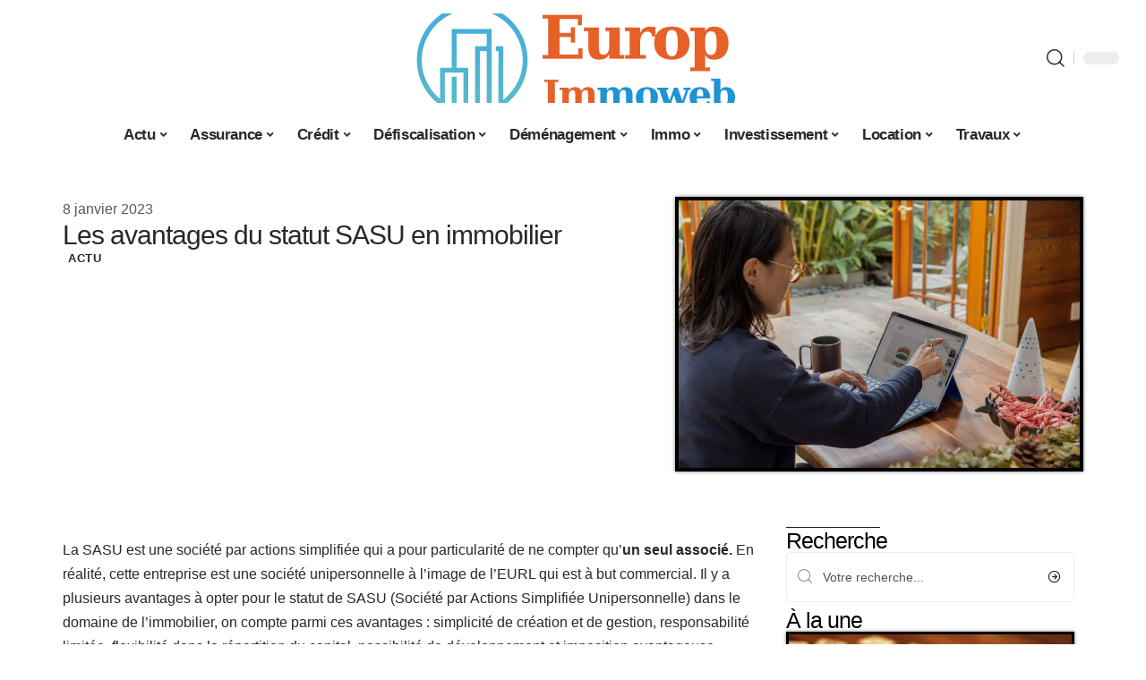

--- FILE ---
content_type: text/html; charset=UTF-8
request_url: https://www.europimmoweb.fr/les-avantages-du-statut-sasu-en-immobilier/
body_size: 30502
content:
<!DOCTYPE html>
<html lang="fr-FR">
<head><meta charset="UTF-8"><script>if(navigator.userAgent.match(/MSIE|Internet Explorer/i)||navigator.userAgent.match(/Trident\/7\..*?rv:11/i)){var href=document.location.href;if(!href.match(/[?&]nowprocket/)){if(href.indexOf("?")==-1){if(href.indexOf("#")==-1){document.location.href=href+"?nowprocket=1"}else{document.location.href=href.replace("#","?nowprocket=1#")}}else{if(href.indexOf("#")==-1){document.location.href=href+"&nowprocket=1"}else{document.location.href=href.replace("#","&nowprocket=1#")}}}}</script><script>(()=>{class RocketLazyLoadScripts{constructor(){this.v="2.0.4",this.userEvents=["keydown","keyup","mousedown","mouseup","mousemove","mouseover","mouseout","touchmove","touchstart","touchend","touchcancel","wheel","click","dblclick","input"],this.attributeEvents=["onblur","onclick","oncontextmenu","ondblclick","onfocus","onmousedown","onmouseenter","onmouseleave","onmousemove","onmouseout","onmouseover","onmouseup","onmousewheel","onscroll","onsubmit"]}async t(){this.i(),this.o(),/iP(ad|hone)/.test(navigator.userAgent)&&this.h(),this.u(),this.l(this),this.m(),this.k(this),this.p(this),this._(),await Promise.all([this.R(),this.L()]),this.lastBreath=Date.now(),this.S(this),this.P(),this.D(),this.O(),this.M(),await this.C(this.delayedScripts.normal),await this.C(this.delayedScripts.defer),await this.C(this.delayedScripts.async),await this.T(),await this.F(),await this.j(),await this.A(),window.dispatchEvent(new Event("rocket-allScriptsLoaded")),this.everythingLoaded=!0,this.lastTouchEnd&&await new Promise(t=>setTimeout(t,500-Date.now()+this.lastTouchEnd)),this.I(),this.H(),this.U(),this.W()}i(){this.CSPIssue=sessionStorage.getItem("rocketCSPIssue"),document.addEventListener("securitypolicyviolation",t=>{this.CSPIssue||"script-src-elem"!==t.violatedDirective||"data"!==t.blockedURI||(this.CSPIssue=!0,sessionStorage.setItem("rocketCSPIssue",!0))},{isRocket:!0})}o(){window.addEventListener("pageshow",t=>{this.persisted=t.persisted,this.realWindowLoadedFired=!0},{isRocket:!0}),window.addEventListener("pagehide",()=>{this.onFirstUserAction=null},{isRocket:!0})}h(){let t;function e(e){t=e}window.addEventListener("touchstart",e,{isRocket:!0}),window.addEventListener("touchend",function i(o){o.changedTouches[0]&&t.changedTouches[0]&&Math.abs(o.changedTouches[0].pageX-t.changedTouches[0].pageX)<10&&Math.abs(o.changedTouches[0].pageY-t.changedTouches[0].pageY)<10&&o.timeStamp-t.timeStamp<200&&(window.removeEventListener("touchstart",e,{isRocket:!0}),window.removeEventListener("touchend",i,{isRocket:!0}),"INPUT"===o.target.tagName&&"text"===o.target.type||(o.target.dispatchEvent(new TouchEvent("touchend",{target:o.target,bubbles:!0})),o.target.dispatchEvent(new MouseEvent("mouseover",{target:o.target,bubbles:!0})),o.target.dispatchEvent(new PointerEvent("click",{target:o.target,bubbles:!0,cancelable:!0,detail:1,clientX:o.changedTouches[0].clientX,clientY:o.changedTouches[0].clientY})),event.preventDefault()))},{isRocket:!0})}q(t){this.userActionTriggered||("mousemove"!==t.type||this.firstMousemoveIgnored?"keyup"===t.type||"mouseover"===t.type||"mouseout"===t.type||(this.userActionTriggered=!0,this.onFirstUserAction&&this.onFirstUserAction()):this.firstMousemoveIgnored=!0),"click"===t.type&&t.preventDefault(),t.stopPropagation(),t.stopImmediatePropagation(),"touchstart"===this.lastEvent&&"touchend"===t.type&&(this.lastTouchEnd=Date.now()),"click"===t.type&&(this.lastTouchEnd=0),this.lastEvent=t.type,t.composedPath&&t.composedPath()[0].getRootNode()instanceof ShadowRoot&&(t.rocketTarget=t.composedPath()[0]),this.savedUserEvents.push(t)}u(){this.savedUserEvents=[],this.userEventHandler=this.q.bind(this),this.userEvents.forEach(t=>window.addEventListener(t,this.userEventHandler,{passive:!1,isRocket:!0})),document.addEventListener("visibilitychange",this.userEventHandler,{isRocket:!0})}U(){this.userEvents.forEach(t=>window.removeEventListener(t,this.userEventHandler,{passive:!1,isRocket:!0})),document.removeEventListener("visibilitychange",this.userEventHandler,{isRocket:!0}),this.savedUserEvents.forEach(t=>{(t.rocketTarget||t.target).dispatchEvent(new window[t.constructor.name](t.type,t))})}m(){const t="return false",e=Array.from(this.attributeEvents,t=>"data-rocket-"+t),i="["+this.attributeEvents.join("],[")+"]",o="[data-rocket-"+this.attributeEvents.join("],[data-rocket-")+"]",s=(e,i,o)=>{o&&o!==t&&(e.setAttribute("data-rocket-"+i,o),e["rocket"+i]=new Function("event",o),e.setAttribute(i,t))};new MutationObserver(t=>{for(const n of t)"attributes"===n.type&&(n.attributeName.startsWith("data-rocket-")||this.everythingLoaded?n.attributeName.startsWith("data-rocket-")&&this.everythingLoaded&&this.N(n.target,n.attributeName.substring(12)):s(n.target,n.attributeName,n.target.getAttribute(n.attributeName))),"childList"===n.type&&n.addedNodes.forEach(t=>{if(t.nodeType===Node.ELEMENT_NODE)if(this.everythingLoaded)for(const i of[t,...t.querySelectorAll(o)])for(const t of i.getAttributeNames())e.includes(t)&&this.N(i,t.substring(12));else for(const e of[t,...t.querySelectorAll(i)])for(const t of e.getAttributeNames())this.attributeEvents.includes(t)&&s(e,t,e.getAttribute(t))})}).observe(document,{subtree:!0,childList:!0,attributeFilter:[...this.attributeEvents,...e]})}I(){this.attributeEvents.forEach(t=>{document.querySelectorAll("[data-rocket-"+t+"]").forEach(e=>{this.N(e,t)})})}N(t,e){const i=t.getAttribute("data-rocket-"+e);i&&(t.setAttribute(e,i),t.removeAttribute("data-rocket-"+e))}k(t){Object.defineProperty(HTMLElement.prototype,"onclick",{get(){return this.rocketonclick||null},set(e){this.rocketonclick=e,this.setAttribute(t.everythingLoaded?"onclick":"data-rocket-onclick","this.rocketonclick(event)")}})}S(t){function e(e,i){let o=e[i];e[i]=null,Object.defineProperty(e,i,{get:()=>o,set(s){t.everythingLoaded?o=s:e["rocket"+i]=o=s}})}e(document,"onreadystatechange"),e(window,"onload"),e(window,"onpageshow");try{Object.defineProperty(document,"readyState",{get:()=>t.rocketReadyState,set(e){t.rocketReadyState=e},configurable:!0}),document.readyState="loading"}catch(t){console.log("WPRocket DJE readyState conflict, bypassing")}}l(t){this.originalAddEventListener=EventTarget.prototype.addEventListener,this.originalRemoveEventListener=EventTarget.prototype.removeEventListener,this.savedEventListeners=[],EventTarget.prototype.addEventListener=function(e,i,o){o&&o.isRocket||!t.B(e,this)&&!t.userEvents.includes(e)||t.B(e,this)&&!t.userActionTriggered||e.startsWith("rocket-")||t.everythingLoaded?t.originalAddEventListener.call(this,e,i,o):(t.savedEventListeners.push({target:this,remove:!1,type:e,func:i,options:o}),"mouseenter"!==e&&"mouseleave"!==e||t.originalAddEventListener.call(this,e,t.savedUserEvents.push,o))},EventTarget.prototype.removeEventListener=function(e,i,o){o&&o.isRocket||!t.B(e,this)&&!t.userEvents.includes(e)||t.B(e,this)&&!t.userActionTriggered||e.startsWith("rocket-")||t.everythingLoaded?t.originalRemoveEventListener.call(this,e,i,o):t.savedEventListeners.push({target:this,remove:!0,type:e,func:i,options:o})}}J(t,e){this.savedEventListeners=this.savedEventListeners.filter(i=>{let o=i.type,s=i.target||window;return e!==o||t!==s||(this.B(o,s)&&(i.type="rocket-"+o),this.$(i),!1)})}H(){EventTarget.prototype.addEventListener=this.originalAddEventListener,EventTarget.prototype.removeEventListener=this.originalRemoveEventListener,this.savedEventListeners.forEach(t=>this.$(t))}$(t){t.remove?this.originalRemoveEventListener.call(t.target,t.type,t.func,t.options):this.originalAddEventListener.call(t.target,t.type,t.func,t.options)}p(t){let e;function i(e){return t.everythingLoaded?e:e.split(" ").map(t=>"load"===t||t.startsWith("load.")?"rocket-jquery-load":t).join(" ")}function o(o){function s(e){const s=o.fn[e];o.fn[e]=o.fn.init.prototype[e]=function(){return this[0]===window&&t.userActionTriggered&&("string"==typeof arguments[0]||arguments[0]instanceof String?arguments[0]=i(arguments[0]):"object"==typeof arguments[0]&&Object.keys(arguments[0]).forEach(t=>{const e=arguments[0][t];delete arguments[0][t],arguments[0][i(t)]=e})),s.apply(this,arguments),this}}if(o&&o.fn&&!t.allJQueries.includes(o)){const e={DOMContentLoaded:[],"rocket-DOMContentLoaded":[]};for(const t in e)document.addEventListener(t,()=>{e[t].forEach(t=>t())},{isRocket:!0});o.fn.ready=o.fn.init.prototype.ready=function(i){function s(){parseInt(o.fn.jquery)>2?setTimeout(()=>i.bind(document)(o)):i.bind(document)(o)}return"function"==typeof i&&(t.realDomReadyFired?!t.userActionTriggered||t.fauxDomReadyFired?s():e["rocket-DOMContentLoaded"].push(s):e.DOMContentLoaded.push(s)),o([])},s("on"),s("one"),s("off"),t.allJQueries.push(o)}e=o}t.allJQueries=[],o(window.jQuery),Object.defineProperty(window,"jQuery",{get:()=>e,set(t){o(t)}})}P(){const t=new Map;document.write=document.writeln=function(e){const i=document.currentScript,o=document.createRange(),s=i.parentElement;let n=t.get(i);void 0===n&&(n=i.nextSibling,t.set(i,n));const c=document.createDocumentFragment();o.setStart(c,0),c.appendChild(o.createContextualFragment(e)),s.insertBefore(c,n)}}async R(){return new Promise(t=>{this.userActionTriggered?t():this.onFirstUserAction=t})}async L(){return new Promise(t=>{document.addEventListener("DOMContentLoaded",()=>{this.realDomReadyFired=!0,t()},{isRocket:!0})})}async j(){return this.realWindowLoadedFired?Promise.resolve():new Promise(t=>{window.addEventListener("load",t,{isRocket:!0})})}M(){this.pendingScripts=[];this.scriptsMutationObserver=new MutationObserver(t=>{for(const e of t)e.addedNodes.forEach(t=>{"SCRIPT"!==t.tagName||t.noModule||t.isWPRocket||this.pendingScripts.push({script:t,promise:new Promise(e=>{const i=()=>{const i=this.pendingScripts.findIndex(e=>e.script===t);i>=0&&this.pendingScripts.splice(i,1),e()};t.addEventListener("load",i,{isRocket:!0}),t.addEventListener("error",i,{isRocket:!0}),setTimeout(i,1e3)})})})}),this.scriptsMutationObserver.observe(document,{childList:!0,subtree:!0})}async F(){await this.X(),this.pendingScripts.length?(await this.pendingScripts[0].promise,await this.F()):this.scriptsMutationObserver.disconnect()}D(){this.delayedScripts={normal:[],async:[],defer:[]},document.querySelectorAll("script[type$=rocketlazyloadscript]").forEach(t=>{t.hasAttribute("data-rocket-src")?t.hasAttribute("async")&&!1!==t.async?this.delayedScripts.async.push(t):t.hasAttribute("defer")&&!1!==t.defer||"module"===t.getAttribute("data-rocket-type")?this.delayedScripts.defer.push(t):this.delayedScripts.normal.push(t):this.delayedScripts.normal.push(t)})}async _(){await this.L();let t=[];document.querySelectorAll("script[type$=rocketlazyloadscript][data-rocket-src]").forEach(e=>{let i=e.getAttribute("data-rocket-src");if(i&&!i.startsWith("data:")){i.startsWith("//")&&(i=location.protocol+i);try{const o=new URL(i).origin;o!==location.origin&&t.push({src:o,crossOrigin:e.crossOrigin||"module"===e.getAttribute("data-rocket-type")})}catch(t){}}}),t=[...new Map(t.map(t=>[JSON.stringify(t),t])).values()],this.Y(t,"preconnect")}async G(t){if(await this.K(),!0!==t.noModule||!("noModule"in HTMLScriptElement.prototype))return new Promise(e=>{let i;function o(){(i||t).setAttribute("data-rocket-status","executed"),e()}try{if(navigator.userAgent.includes("Firefox/")||""===navigator.vendor||this.CSPIssue)i=document.createElement("script"),[...t.attributes].forEach(t=>{let e=t.nodeName;"type"!==e&&("data-rocket-type"===e&&(e="type"),"data-rocket-src"===e&&(e="src"),i.setAttribute(e,t.nodeValue))}),t.text&&(i.text=t.text),t.nonce&&(i.nonce=t.nonce),i.hasAttribute("src")?(i.addEventListener("load",o,{isRocket:!0}),i.addEventListener("error",()=>{i.setAttribute("data-rocket-status","failed-network"),e()},{isRocket:!0}),setTimeout(()=>{i.isConnected||e()},1)):(i.text=t.text,o()),i.isWPRocket=!0,t.parentNode.replaceChild(i,t);else{const i=t.getAttribute("data-rocket-type"),s=t.getAttribute("data-rocket-src");i?(t.type=i,t.removeAttribute("data-rocket-type")):t.removeAttribute("type"),t.addEventListener("load",o,{isRocket:!0}),t.addEventListener("error",i=>{this.CSPIssue&&i.target.src.startsWith("data:")?(console.log("WPRocket: CSP fallback activated"),t.removeAttribute("src"),this.G(t).then(e)):(t.setAttribute("data-rocket-status","failed-network"),e())},{isRocket:!0}),s?(t.fetchPriority="high",t.removeAttribute("data-rocket-src"),t.src=s):t.src="data:text/javascript;base64,"+window.btoa(unescape(encodeURIComponent(t.text)))}}catch(i){t.setAttribute("data-rocket-status","failed-transform"),e()}});t.setAttribute("data-rocket-status","skipped")}async C(t){const e=t.shift();return e?(e.isConnected&&await this.G(e),this.C(t)):Promise.resolve()}O(){this.Y([...this.delayedScripts.normal,...this.delayedScripts.defer,...this.delayedScripts.async],"preload")}Y(t,e){this.trash=this.trash||[];let i=!0;var o=document.createDocumentFragment();t.forEach(t=>{const s=t.getAttribute&&t.getAttribute("data-rocket-src")||t.src;if(s&&!s.startsWith("data:")){const n=document.createElement("link");n.href=s,n.rel=e,"preconnect"!==e&&(n.as="script",n.fetchPriority=i?"high":"low"),t.getAttribute&&"module"===t.getAttribute("data-rocket-type")&&(n.crossOrigin=!0),t.crossOrigin&&(n.crossOrigin=t.crossOrigin),t.integrity&&(n.integrity=t.integrity),t.nonce&&(n.nonce=t.nonce),o.appendChild(n),this.trash.push(n),i=!1}}),document.head.appendChild(o)}W(){this.trash.forEach(t=>t.remove())}async T(){try{document.readyState="interactive"}catch(t){}this.fauxDomReadyFired=!0;try{await this.K(),this.J(document,"readystatechange"),document.dispatchEvent(new Event("rocket-readystatechange")),await this.K(),document.rocketonreadystatechange&&document.rocketonreadystatechange(),await this.K(),this.J(document,"DOMContentLoaded"),document.dispatchEvent(new Event("rocket-DOMContentLoaded")),await this.K(),this.J(window,"DOMContentLoaded"),window.dispatchEvent(new Event("rocket-DOMContentLoaded"))}catch(t){console.error(t)}}async A(){try{document.readyState="complete"}catch(t){}try{await this.K(),this.J(document,"readystatechange"),document.dispatchEvent(new Event("rocket-readystatechange")),await this.K(),document.rocketonreadystatechange&&document.rocketonreadystatechange(),await this.K(),this.J(window,"load"),window.dispatchEvent(new Event("rocket-load")),await this.K(),window.rocketonload&&window.rocketonload(),await this.K(),this.allJQueries.forEach(t=>t(window).trigger("rocket-jquery-load")),await this.K(),this.J(window,"pageshow");const t=new Event("rocket-pageshow");t.persisted=this.persisted,window.dispatchEvent(t),await this.K(),window.rocketonpageshow&&window.rocketonpageshow({persisted:this.persisted})}catch(t){console.error(t)}}async K(){Date.now()-this.lastBreath>45&&(await this.X(),this.lastBreath=Date.now())}async X(){return document.hidden?new Promise(t=>setTimeout(t)):new Promise(t=>requestAnimationFrame(t))}B(t,e){return e===document&&"readystatechange"===t||(e===document&&"DOMContentLoaded"===t||(e===window&&"DOMContentLoaded"===t||(e===window&&"load"===t||e===window&&"pageshow"===t)))}static run(){(new RocketLazyLoadScripts).t()}}RocketLazyLoadScripts.run()})();</script>
    
    <meta http-equiv="X-UA-Compatible" content="IE=edge">
    <meta name="viewport" content="width=device-width, initial-scale=1">
    <link rel="profile" href="https://gmpg.org/xfn/11">
	<meta name='robots' content='index, follow, max-image-preview:large, max-snippet:-1, max-video-preview:-1' />
            <link rel="apple-touch-icon" href="https://www.europimmoweb.fr/wp-content/uploads/europimmoweb.fr-512x512_2-1.png"/>
		            <meta name="msapplication-TileColor" content="#ffffff">
            <meta name="msapplication-TileImage" content="https://www.europimmoweb.fr/wp-content/uploads/europimmoweb.fr-512x512_2-1.png"/>
		<meta http-equiv="Content-Security-Policy" content="upgrade-insecure-requests">

	<!-- This site is optimized with the Yoast SEO plugin v26.8 - https://yoast.com/product/yoast-seo-wordpress/ -->
	<title>Les avantages du statut SASU en immobilier - EuropImmo</title>
	<link rel="canonical" href="https://www.europimmoweb.fr/les-avantages-du-statut-sasu-en-immobilier/" />
	<meta property="og:locale" content="fr_FR" />
	<meta property="og:type" content="article" />
	<meta property="og:title" content="Les avantages du statut SASU en immobilier - EuropImmo" />
	<meta property="og:description" content="La SASU est une société par actions simplifiée qui a pour particularité de ne compter qu’un seul associé. En réalité, cette entreprise est une société unipersonnelle à l’image de l’EURL qui est à but commercial. Il y a plusieurs avantages à opter pour le statut de SASU (Société par Actions Simplifiée Unipersonnelle) dans le domaine [&hellip;]" />
	<meta property="og:url" content="https://www.europimmoweb.fr/les-avantages-du-statut-sasu-en-immobilier/" />
	<meta property="og:site_name" content="EuropImmo" />
	<meta property="article:published_time" content="2023-01-08T05:44:45+00:00" />
	<meta property="og:image" content="https://www.europimmoweb.fr/wp-content/uploads/1n49cn7p0fg.jpg" />
	<meta property="og:image:width" content="1600" />
	<meta property="og:image:height" content="1067" />
	<meta property="og:image:type" content="image/jpeg" />
	<meta name="author" content="Mathias" />
	<meta name="twitter:card" content="summary_large_image" />
	<meta name="twitter:label1" content="Écrit par" />
	<meta name="twitter:data1" content="Mathias" />
	<meta name="twitter:label2" content="Durée de lecture estimée" />
	<meta name="twitter:data2" content="4 minutes" />
	<script type="application/ld+json" class="yoast-schema-graph">{"@context":"https://schema.org","@graph":[{"@type":"Article","@id":"https://www.europimmoweb.fr/les-avantages-du-statut-sasu-en-immobilier/#article","isPartOf":{"@id":"https://www.europimmoweb.fr/les-avantages-du-statut-sasu-en-immobilier/"},"author":{"name":"Mathias","@id":"https://www.europimmoweb.fr/#/schema/person/22bae35798ff6dea30ac4e246801620f"},"headline":"Les avantages du statut SASU en immobilier","datePublished":"2023-01-08T05:44:45+00:00","mainEntityOfPage":{"@id":"https://www.europimmoweb.fr/les-avantages-du-statut-sasu-en-immobilier/"},"wordCount":800,"image":{"@id":"https://www.europimmoweb.fr/les-avantages-du-statut-sasu-en-immobilier/#primaryimage"},"thumbnailUrl":"https://www.europimmoweb.fr/wp-content/uploads/1n49cn7p0fg.jpg","articleSection":["Actu"],"inLanguage":"fr-FR"},{"@type":"WebPage","@id":"https://www.europimmoweb.fr/les-avantages-du-statut-sasu-en-immobilier/","url":"https://www.europimmoweb.fr/les-avantages-du-statut-sasu-en-immobilier/","name":"Les avantages du statut SASU en immobilier - EuropImmo","isPartOf":{"@id":"https://www.europimmoweb.fr/#website"},"primaryImageOfPage":{"@id":"https://www.europimmoweb.fr/les-avantages-du-statut-sasu-en-immobilier/#primaryimage"},"image":{"@id":"https://www.europimmoweb.fr/les-avantages-du-statut-sasu-en-immobilier/#primaryimage"},"thumbnailUrl":"https://www.europimmoweb.fr/wp-content/uploads/1n49cn7p0fg.jpg","datePublished":"2023-01-08T05:44:45+00:00","author":{"@id":"https://www.europimmoweb.fr/#/schema/person/22bae35798ff6dea30ac4e246801620f"},"breadcrumb":{"@id":"https://www.europimmoweb.fr/les-avantages-du-statut-sasu-en-immobilier/#breadcrumb"},"inLanguage":"fr-FR","potentialAction":[{"@type":"ReadAction","target":["https://www.europimmoweb.fr/les-avantages-du-statut-sasu-en-immobilier/"]}]},{"@type":"ImageObject","inLanguage":"fr-FR","@id":"https://www.europimmoweb.fr/les-avantages-du-statut-sasu-en-immobilier/#primaryimage","url":"https://www.europimmoweb.fr/wp-content/uploads/1n49cn7p0fg.jpg","contentUrl":"https://www.europimmoweb.fr/wp-content/uploads/1n49cn7p0fg.jpg","width":1600,"height":1067,"caption":"Qu'est-ce qu'une SASU : définitions de cette forme juridique"},{"@type":"BreadcrumbList","@id":"https://www.europimmoweb.fr/les-avantages-du-statut-sasu-en-immobilier/#breadcrumb","itemListElement":[{"@type":"ListItem","position":1,"name":"Accueil","item":"https://www.europimmoweb.fr/"},{"@type":"ListItem","position":2,"name":"Les avantages du statut SASU en immobilier"}]},{"@type":"WebSite","@id":"https://www.europimmoweb.fr/#website","url":"https://www.europimmoweb.fr/","name":"EuropImmo","description":"EuropImmo","potentialAction":[{"@type":"SearchAction","target":{"@type":"EntryPoint","urlTemplate":"https://www.europimmoweb.fr/?s={search_term_string}"},"query-input":{"@type":"PropertyValueSpecification","valueRequired":true,"valueName":"search_term_string"}}],"inLanguage":"fr-FR"},{"@type":"Person","@id":"https://www.europimmoweb.fr/#/schema/person/22bae35798ff6dea30ac4e246801620f","name":"Mathias","image":{"@type":"ImageObject","inLanguage":"fr-FR","@id":"https://www.europimmoweb.fr/#/schema/person/image/","url":"https://secure.gravatar.com/avatar/bb839988edbb2dc9a93d2b8ca3d30a7277ae9c6ab06fae0a465a407738ad2b67?s=96&d=mm&r=g","contentUrl":"https://secure.gravatar.com/avatar/bb839988edbb2dc9a93d2b8ca3d30a7277ae9c6ab06fae0a465a407738ad2b67?s=96&d=mm&r=g","caption":"Mathias"}}]}</script>
	<!-- / Yoast SEO plugin. -->


<link rel="alternate" type="application/rss+xml" title="EuropImmo &raquo; Flux" href="https://www.europimmoweb.fr/feed/" />
<link rel="alternate" title="oEmbed (JSON)" type="application/json+oembed" href="https://www.europimmoweb.fr/wp-json/oembed/1.0/embed?url=https%3A%2F%2Fwww.europimmoweb.fr%2Fles-avantages-du-statut-sasu-en-immobilier%2F" />
<link rel="alternate" title="oEmbed (XML)" type="text/xml+oembed" href="https://www.europimmoweb.fr/wp-json/oembed/1.0/embed?url=https%3A%2F%2Fwww.europimmoweb.fr%2Fles-avantages-du-statut-sasu-en-immobilier%2F&#038;format=xml" />
<style id='wp-img-auto-sizes-contain-inline-css'>
img:is([sizes=auto i],[sizes^="auto," i]){contain-intrinsic-size:3000px 1500px}
/*# sourceURL=wp-img-auto-sizes-contain-inline-css */
</style>
<link data-minify="1" rel='stylesheet' id='global-tweaks-css' href='https://www.europimmoweb.fr/wp-content/cache/min/1/wp-content/plugins/zz-awp-optimize/assets/css/global-tweaks.css?ver=1768983136' media='all' />
<link data-minify="1" rel='stylesheet' id='theme-tweaks-css' href='https://www.europimmoweb.fr/wp-content/cache/min/1/wp-content/plugins/zz-awp-optimize/inc/themes/foxiz/assets/css/tweaks.css?ver=1768983136' media='all' />
<link data-minify="1" rel='stylesheet' id='font-system-css' href='https://www.europimmoweb.fr/wp-content/cache/min/1/wp-content/plugins/zz-awp-optimize/assets/css/font-system.css?ver=1768983136' media='all' />
<style id='wp-emoji-styles-inline-css'>

	img.wp-smiley, img.emoji {
		display: inline !important;
		border: none !important;
		box-shadow: none !important;
		height: 1em !important;
		width: 1em !important;
		margin: 0 0.07em !important;
		vertical-align: -0.1em !important;
		background: none !important;
		padding: 0 !important;
	}
/*# sourceURL=wp-emoji-styles-inline-css */
</style>
<link rel='stylesheet' id='elementor-frontend-css' href='https://www.europimmoweb.fr/wp-content/plugins/elementor/assets/css/frontend.min.css?ver=3.34.2' media='all' />
<link rel='stylesheet' id='elementor-post-3695-css' href='https://www.europimmoweb.fr/wp-content/uploads/elementor/css/post-3695.css?ver=1768983135' media='all' />
<link rel='stylesheet' id='elementor-post-4031-css' href='https://www.europimmoweb.fr/wp-content/uploads/elementor/css/post-4031.css?ver=1768983135' media='all' />
<link data-minify="1" rel='stylesheet' id='foxiz-main-css' href='https://www.europimmoweb.fr/wp-content/cache/min/1/wp-content/themes/foxiz/assets/css/main.css?ver=1768983136' media='all' />
<link data-minify="1" rel='stylesheet' id='foxiz-print-css' href='https://www.europimmoweb.fr/wp-content/cache/min/1/wp-content/themes/foxiz/assets/css/print.css?ver=1768983136' media='all' />
<link rel='stylesheet' id='foxiz-style-css' href='https://www.europimmoweb.fr/wp-content/themes/foxiz-child-018/style.css?ver=1.8.1' media='all' />
<style id='foxiz-style-inline-css'>
:root {--g-color :#2094D3;--g-color-90 :#2094D3e6;}[data-theme="dark"].is-hd-4 {--nav-bg: #191c20;--nav-bg-from: #191c20;--nav-bg-to: #191c20;}[data-theme="dark"].is-hd-5, [data-theme="dark"].is-hd-5:not(.sticky-on) {--nav-bg: #191c20;--nav-bg-from: #191c20;--nav-bg-to: #191c20;}:root {--max-width-wo-sb : 860px;--hyperlink-line-color :var(--g-color);}.search-header:before { background-repeat : no-repeat;background-size : cover;background-attachment : scroll;background-position : center center;}[data-theme="dark"] .search-header:before { background-repeat : no-repeat;background-size : cover;background-attachment : scroll;background-position : center center;}.footer-has-bg { background-color : #88888812;}#amp-mobile-version-switcher { display: none; }
/*# sourceURL=foxiz-style-inline-css */
</style>
<link data-minify="1" rel='stylesheet' id='foxiz-parent-css' href='https://www.europimmoweb.fr/wp-content/cache/min/1/wp-content/themes/foxiz/style.css?ver=1768983136' media='all' />
<link data-minify="1" rel='stylesheet' id='foxiz-theme018-color-css' href='https://www.europimmoweb.fr/wp-content/cache/min/1/wp-content/themes/foxiz-child-018/style-theme018-color.css?ver=1768983136' media='all' />
<link data-minify="1" rel='stylesheet' id='foxiz-theme018-css' href='https://www.europimmoweb.fr/wp-content/cache/min/1/wp-content/themes/foxiz-child-018/style-theme018.css?ver=1768983136' media='all' />
<style id='rocket-lazyload-inline-css'>
.rll-youtube-player{position:relative;padding-bottom:56.23%;height:0;overflow:hidden;max-width:100%;}.rll-youtube-player:focus-within{outline: 2px solid currentColor;outline-offset: 5px;}.rll-youtube-player iframe{position:absolute;top:0;left:0;width:100%;height:100%;z-index:100;background:0 0}.rll-youtube-player img{bottom:0;display:block;left:0;margin:auto;max-width:100%;width:100%;position:absolute;right:0;top:0;border:none;height:auto;-webkit-transition:.4s all;-moz-transition:.4s all;transition:.4s all}.rll-youtube-player img:hover{-webkit-filter:brightness(75%)}.rll-youtube-player .play{height:100%;width:100%;left:0;top:0;position:absolute;background:var(--wpr-bg-8a44d413-2913-4d0f-a10f-385655810a40) no-repeat center;background-color: transparent !important;cursor:pointer;border:none;}.wp-embed-responsive .wp-has-aspect-ratio .rll-youtube-player{position:absolute;padding-bottom:0;width:100%;height:100%;top:0;bottom:0;left:0;right:0}
/*# sourceURL=rocket-lazyload-inline-css */
</style>
<script src="https://www.europimmoweb.fr/wp-includes/js/jquery/jquery.min.js?ver=3.7.1" id="jquery-core-js" data-rocket-defer defer></script>
<script src="https://www.europimmoweb.fr/wp-includes/js/jquery/jquery-migrate.min.js?ver=3.4.1" id="jquery-migrate-js" data-rocket-defer defer></script>
<link rel="https://api.w.org/" href="https://www.europimmoweb.fr/wp-json/" /><link rel="alternate" title="JSON" type="application/json" href="https://www.europimmoweb.fr/wp-json/wp/v2/posts/1315" /><meta name="generator" content="WordPress 6.9" />
<link rel='shortlink' href='https://www.europimmoweb.fr/?p=1315' />
<link rel="EditURI" type="application/rsd+xml" title="RSD" href="https://www.europimmoweb.fr/send.php?rsd" />
<!-- Google tag (gtag.js) -->
<script type="rocketlazyloadscript" async data-rocket-src="https://www.googletagmanager.com/gtag/js?id=G-STDLBKP4QL"></script>
<script type="rocketlazyloadscript">
  window.dataLayer = window.dataLayer || [];
  function gtag(){dataLayer.push(arguments);}
  gtag('js', new Date());

  gtag('config', 'G-STDLBKP4QL');
</script>
<link rel="icon" type="image/png" href="/wp-content/uploads/fbrfg/favicon-96x96.png" sizes="96x96" />
<link rel="icon" type="image/svg+xml" href="/wp-content/uploads/fbrfg/favicon.svg" />
<link rel="shortcut icon" href="/wp-content/uploads/fbrfg/favicon.ico" />
<link rel="apple-touch-icon" sizes="180x180" href="/wp-content/uploads/fbrfg/apple-touch-icon.png" />
<link rel="manifest" href="/wp-content/uploads/fbrfg/site.webmanifest" /><style>
        .elementor-widget-sidebar {
            position: sticky !important;
            top: 20px !important;
        }
    </style><meta name="generator" content="Elementor 3.34.2; features: e_font_icon_svg, additional_custom_breakpoints; settings: css_print_method-external, google_font-enabled, font_display-swap">
			<style>
				.e-con.e-parent:nth-of-type(n+4):not(.e-lazyloaded):not(.e-no-lazyload),
				.e-con.e-parent:nth-of-type(n+4):not(.e-lazyloaded):not(.e-no-lazyload) * {
					background-image: none !important;
				}
				@media screen and (max-height: 1024px) {
					.e-con.e-parent:nth-of-type(n+3):not(.e-lazyloaded):not(.e-no-lazyload),
					.e-con.e-parent:nth-of-type(n+3):not(.e-lazyloaded):not(.e-no-lazyload) * {
						background-image: none !important;
					}
				}
				@media screen and (max-height: 640px) {
					.e-con.e-parent:nth-of-type(n+2):not(.e-lazyloaded):not(.e-no-lazyload),
					.e-con.e-parent:nth-of-type(n+2):not(.e-lazyloaded):not(.e-no-lazyload) * {
						background-image: none !important;
					}
				}
			</style>
			<link rel="icon" href="https://www.europimmoweb.fr/wp-content/uploads/europimmoweb.fr-512x512_2-2-150x150.png" sizes="32x32" />
<link rel="icon" href="https://www.europimmoweb.fr/wp-content/uploads/europimmoweb.fr-512x512_2-2-300x300.png" sizes="192x192" />
<link rel="apple-touch-icon" href="https://www.europimmoweb.fr/wp-content/uploads/europimmoweb.fr-512x512_2-2-300x300.png" />
<meta name="msapplication-TileImage" content="https://www.europimmoweb.fr/wp-content/uploads/europimmoweb.fr-512x512_2-2-300x300.png" />
<noscript><style id="rocket-lazyload-nojs-css">.rll-youtube-player, [data-lazy-src]{display:none !important;}</style></noscript><style id="wpr-lazyload-bg-container"></style><style id="wpr-lazyload-bg-exclusion"></style>
<noscript>
<style id="wpr-lazyload-bg-nostyle">.rll-youtube-player .play{--wpr-bg-8a44d413-2913-4d0f-a10f-385655810a40: url('https://www.europimmoweb.fr/wp-content/plugins/wp-rocket/assets/img/youtube.png');}</style>
</noscript>
<script type="application/javascript">const rocket_pairs = [{"selector":".rll-youtube-player .play","style":".rll-youtube-player .play{--wpr-bg-8a44d413-2913-4d0f-a10f-385655810a40: url('https:\/\/www.europimmoweb.fr\/wp-content\/plugins\/wp-rocket\/assets\/img\/youtube.png');}","hash":"8a44d413-2913-4d0f-a10f-385655810a40","url":"https:\/\/www.europimmoweb.fr\/wp-content\/plugins\/wp-rocket\/assets\/img\/youtube.png"}]; const rocket_excluded_pairs = [];</script><meta name="generator" content="WP Rocket 3.20.3" data-wpr-features="wpr_lazyload_css_bg_img wpr_delay_js wpr_defer_js wpr_minify_js wpr_lazyload_images wpr_lazyload_iframes wpr_cache_webp wpr_minify_css wpr_desktop" /></head>
<body data-rsssl=1 class="wp-singular post-template-default single single-post postid-1315 single-format-standard wp-embed-responsive wp-theme-foxiz wp-child-theme-foxiz-child-018 elementor-default elementor-kit-3695 menu-ani-1 hover-ani-1 is-rm-1 is-hd-5 is-stemplate is-backtop none-m-backtop is-mstick is-smart-sticky sync-bookmarks" data-theme="default">
<div data-rocket-location-hash="7e4f4a3adee48df92822953dbaffab3d" class="site-outer">
	        <header data-rocket-location-hash="72b3466cc4fb913b837b2431957584e6" id="site-header" class="header-wrap rb-section header-5 header-fw style-none has-quick-menu">
			        <div data-rocket-location-hash="bf588db960b64fe2d3b70204ea757e70" class="reading-indicator"><span id="reading-progress"></span></div>
		            <div data-rocket-location-hash="eaf1f195b4aae053ed5d930ce5d3c91f" class="logo-sec">
                <div class="logo-sec-inner rb-container edge-padding">
                    <div class="logo-sec-left">
						                    </div>
                    <div class="logo-sec-center">        <div class="logo-wrap is-image-logo site-branding">
            <a href="https://www.europimmoweb.fr/" class="logo" title="EuropImmo">
				<img class="logo-default" data-mode="default" height="400" width="800" src="https://www.europimmoweb.fr/wp-content/uploads/europimmoweb.fr-800x400-2.png" srcset="https://www.europimmoweb.fr/wp-content/uploads/europimmoweb.fr-800x400-2.png 1x,https://www.europimmoweb.fr/wp-content/uploads/europimmoweb.fr-800x400-2.png 2x" alt="EuropImmo" decoding="async" loading="eager"><img class="logo-dark" data-mode="dark" height="400" width="800" src="https://www.europimmoweb.fr/wp-content/uploads/europimmoweb.fr-800x400-2.png" srcset="https://www.europimmoweb.fr/wp-content/uploads/europimmoweb.fr-800x400-2.png 1x,https://www.europimmoweb.fr/wp-content/uploads/europimmoweb.fr-800x400-2.png 2x" alt="EuropImmo" decoding="async" loading="eager">            </a>
        </div>
		</div>
                    <div class="logo-sec-right">
                        <div class="navbar-right">
							        <div class="wnav-holder w-header-search header-dropdown-outer">
            <a href="#" data-title="Recherche" class="icon-holder header-element search-btn search-trigger" aria-label="search">
				<i class="rbi rbi-search wnav-icon" aria-hidden="true"></i>				            </a>
			                <div class="header-dropdown">
                    <div class="header-search-form">
						        <form method="get" action="https://www.europimmoweb.fr/" class="rb-search-form">
            <div class="search-form-inner">
				                    <span class="search-icon"><i class="rbi rbi-search" aria-hidden="true"></i></span>
				                <span class="search-text"><input type="text" class="field" placeholder="Votre recherche..." value="" name="s"/></span>
                <span class="rb-search-submit"><input type="submit" value="Recherche"/>                        <i class="rbi rbi-cright" aria-hidden="true"></i></span>
            </div>
        </form>
							                    </div>
                </div>
			        </div>
		        <div class="dark-mode-toggle-wrap">
            <div class="dark-mode-toggle">
                <span class="dark-mode-slide">
                    <i class="dark-mode-slide-btn mode-icon-dark" data-title="Mode lumière"><svg class="svg-icon svg-mode-dark" aria-hidden="true" role="img" focusable="false" xmlns="http://www.w3.org/2000/svg" viewBox="0 0 512 512"><path fill="currentColor" d="M507.681,209.011c-1.297-6.991-7.324-12.111-14.433-12.262c-7.104-0.122-13.347,4.711-14.936,11.643 c-15.26,66.497-73.643,112.94-141.978,112.94c-80.321,0-145.667-65.346-145.667-145.666c0-68.335,46.443-126.718,112.942-141.976 c6.93-1.59,11.791-7.826,11.643-14.934c-0.149-7.108-5.269-13.136-12.259-14.434C287.546,1.454,271.735,0,256,0 C187.62,0,123.333,26.629,74.98,74.981C26.628,123.333,0,187.62,0,256s26.628,132.667,74.98,181.019 C123.333,485.371,187.62,512,256,512s132.667-26.629,181.02-74.981C485.372,388.667,512,324.38,512,256 C512,240.278,510.546,224.469,507.681,209.011z" /></svg></i>
                    <i class="dark-mode-slide-btn mode-icon-default" data-title="Mode sombre"><svg class="svg-icon svg-mode-light" aria-hidden="true" role="img" focusable="false" xmlns="http://www.w3.org/2000/svg" viewBox="0 0 232.447 232.447"><path fill="currentColor" d="M116.211,194.8c-4.143,0-7.5,3.357-7.5,7.5v22.643c0,4.143,3.357,7.5,7.5,7.5s7.5-3.357,7.5-7.5V202.3 C123.711,198.157,120.354,194.8,116.211,194.8z" /><path fill="currentColor" d="M116.211,37.645c4.143,0,7.5-3.357,7.5-7.5V7.505c0-4.143-3.357-7.5-7.5-7.5s-7.5,3.357-7.5,7.5v22.641 C108.711,34.288,112.068,37.645,116.211,37.645z" /><path fill="currentColor" d="M50.054,171.78l-16.016,16.008c-2.93,2.929-2.931,7.677-0.003,10.606c1.465,1.466,3.385,2.198,5.305,2.198 c1.919,0,3.838-0.731,5.302-2.195l16.016-16.008c2.93-2.929,2.931-7.677,0.003-10.606C57.731,168.852,52.982,168.851,50.054,171.78 z" /><path fill="currentColor" d="M177.083,62.852c1.919,0,3.838-0.731,5.302-2.195L198.4,44.649c2.93-2.929,2.931-7.677,0.003-10.606 c-2.93-2.932-7.679-2.931-10.607-0.003l-16.016,16.008c-2.93,2.929-2.931,7.677-0.003,10.607 C173.243,62.12,175.163,62.852,177.083,62.852z" /><path fill="currentColor" d="M37.645,116.224c0-4.143-3.357-7.5-7.5-7.5H7.5c-4.143,0-7.5,3.357-7.5,7.5s3.357,7.5,7.5,7.5h22.645 C34.287,123.724,37.645,120.366,37.645,116.224z" /><path fill="currentColor" d="M224.947,108.724h-22.652c-4.143,0-7.5,3.357-7.5,7.5s3.357,7.5,7.5,7.5h22.652c4.143,0,7.5-3.357,7.5-7.5 S229.09,108.724,224.947,108.724z" /><path fill="currentColor" d="M50.052,60.655c1.465,1.465,3.384,2.197,5.304,2.197c1.919,0,3.839-0.732,5.303-2.196c2.93-2.929,2.93-7.678,0.001-10.606 L44.652,34.042c-2.93-2.93-7.679-2.929-10.606-0.001c-2.93,2.929-2.93,7.678-0.001,10.606L50.052,60.655z" /><path fill="currentColor" d="M182.395,171.782c-2.93-2.929-7.679-2.93-10.606-0.001c-2.93,2.929-2.93,7.678-0.001,10.607l16.007,16.008 c1.465,1.465,3.384,2.197,5.304,2.197c1.919,0,3.839-0.732,5.303-2.196c2.93-2.929,2.93-7.678,0.001-10.607L182.395,171.782z" /><path fill="currentColor" d="M116.22,48.7c-37.232,0-67.523,30.291-67.523,67.523s30.291,67.523,67.523,67.523s67.522-30.291,67.522-67.523 S153.452,48.7,116.22,48.7z M116.22,168.747c-28.962,0-52.523-23.561-52.523-52.523S87.258,63.7,116.22,63.7 c28.961,0,52.522,23.562,52.522,52.523S145.181,168.747,116.22,168.747z" /></svg></i>
                </span>
            </div>
        </div>
		                        </div>
                    </div>
                </div>
            </div>
            <div id="navbar-outer" class="navbar-outer">
                <div id="sticky-holder" class="sticky-holder">
                    <div class="navbar-wrap">
                        <div class="rb-container edge-padding">
                            <div class="navbar-inner">
                                <div class="navbar-center">
									        <nav id="site-navigation" class="main-menu-wrap" aria-label="main menu"><ul id="menu-main-1" class="main-menu rb-menu large-menu" itemscope itemtype="https://www.schema.org/SiteNavigationElement"><li class="menu-item menu-item-type-taxonomy menu-item-object-category current-post-ancestor current-menu-parent current-post-parent menu-item-391 menu-item-has-children menu-has-child-mega is-child-wide"><a href="https://www.europimmoweb.fr/actu/"><span>Actu</span></a><div class="mega-dropdown is-mega-category"><div class="rb-container edge-padding"><div class="mega-dropdown-inner"><div class="mega-header mega-header-fw"><span class="h4">Actu</span><a class="mega-link is-meta" href="https://www.europimmoweb.fr/actu/"><span>Show More</span><i class="rbi rbi-cright" aria-hidden="true"></i></a></div><div id="mega-listing-391" class="block-wrap block-small block-grid block-grid-small-1 rb-columns rb-col-5 is-gap-10"><div class="block-inner">        <div class="p-wrap p-grid p-grid-small-1" data-pid="1350">
	            <div class="feat-holder overlay-text">
				        <div class="p-featured">
			        <a class="p-flink" href="https://www.europimmoweb.fr/comment-nettoyer-de-linox-qui-a-noirci/" title="Comment nettoyer de l&rsquo;inox qui a noirci ?">
			<img width="330" height="220" src="https://www.europimmoweb.fr/wp-content/uploads/inox-noirci-scaled.jpg.webp" class="featured-img wp-post-image" alt="" loading="eager" decoding="async" srcset="https://www.europimmoweb.fr/wp-content/uploads/inox-noirci-scaled.jpg.webp 2560w,https://www.europimmoweb.fr/wp-content/uploads/inox-noirci-300x200.jpg.webp 300w,https://www.europimmoweb.fr/wp-content/uploads/inox-noirci-1024x683.jpg.webp 1024w,https://www.europimmoweb.fr/wp-content/uploads/inox-noirci-768x513.jpg.webp 768w,https://www.europimmoweb.fr/wp-content/uploads/inox-noirci-1536x1025.jpg.webp 1536w,https://www.europimmoweb.fr/wp-content/uploads/inox-noirci-2048x1367.jpg.webp 2048w" sizes="(max-width: 330px) 100vw, 330px" />        </a>
		        </div>
	            </div>
		        <div class="p-content">
			<span class="entry-title h4">        <a class="p-url" href="https://www.europimmoweb.fr/comment-nettoyer-de-linox-qui-a-noirci/" rel="bookmark">Comment nettoyer de l&rsquo;inox qui a noirci ?</a></span>            <div class="p-meta">
                <div class="meta-inner is-meta">
					<span class="meta-el meta-update">
		            <time class="date date-updated" title="2026-01-20T11:22:21+01:00">20 janvier 2026</time>
		        </span>
		                </div>
				            </div>
		        </div>
		        </div>
	        <div class="p-wrap p-grid p-grid-small-1" data-pid="162">
	            <div class="feat-holder overlay-text">
				        <div class="p-featured">
			        <a class="p-flink" href="https://www.europimmoweb.fr/comment-exercer-le-metier-de-promoteur-immobilier/" title="Comment exercer le métier de promoteur immobilier ?">
			<img width="311" height="220" src="https://www.europimmoweb.fr/wp-content/uploads/agent-immo.png.webp" class="featured-img wp-post-image" alt="" loading="eager" decoding="async" srcset="https://www.europimmoweb.fr/wp-content/uploads/agent-immo.png.webp 960w,https://www.europimmoweb.fr/wp-content/uploads/agent-immo-300x212.png 300w,https://www.europimmoweb.fr/wp-content/uploads/agent-immo-768x543.png 768w" sizes="(max-width: 311px) 100vw, 311px" />        </a>
		        </div>
	            </div>
		        <div class="p-content">
			<span class="entry-title h4">        <a class="p-url" href="https://www.europimmoweb.fr/comment-exercer-le-metier-de-promoteur-immobilier/" rel="bookmark">Comment exercer le métier de promoteur immobilier ?</a></span>            <div class="p-meta">
                <div class="meta-inner is-meta">
					<span class="meta-el meta-update">
		            <time class="date date-updated" title="2026-01-20T11:22:11+01:00">20 janvier 2026</time>
		        </span>
		                </div>
				            </div>
		        </div>
		        </div>
	        <div class="p-wrap p-grid p-grid-small-1" data-pid="1151">
	            <div class="feat-holder overlay-text">
				        <div class="p-featured">
			        <a class="p-flink" href="https://www.europimmoweb.fr/dans-quelle-ville-investir-dans-limmobilier-neuf/" title="Les meilleures villes où investir dans l&rsquo;immobilier neuf rentable">
			<img width="330" height="206" src="https://www.europimmoweb.fr/wp-content/uploads/Dans-quelle-ville-investir-dans-limmobilier-neuf.jpg" class="featured-img wp-post-image" alt="Dans quelle ville investir dans l&#039;immobilier neuf" loading="eager" decoding="async" srcset="https://www.europimmoweb.fr/wp-content/uploads/Dans-quelle-ville-investir-dans-limmobilier-neuf.jpg 800w, https://www.europimmoweb.fr/wp-content/uploads/Dans-quelle-ville-investir-dans-limmobilier-neuf-300x188.jpg 300w, https://www.europimmoweb.fr/wp-content/uploads/Dans-quelle-ville-investir-dans-limmobilier-neuf-768x480.jpg 768w" sizes="(max-width: 330px) 100vw, 330px" />        </a>
		        </div>
	            </div>
		        <div class="p-content">
			<span class="entry-title h4">        <a class="p-url" href="https://www.europimmoweb.fr/dans-quelle-ville-investir-dans-limmobilier-neuf/" rel="bookmark">Les meilleures villes où investir dans l&rsquo;immobilier neuf rentable</a></span>            <div class="p-meta">
                <div class="meta-inner is-meta">
					<span class="meta-el meta-update">
		            <time class="date date-updated" title="2026-01-20T07:54:57+01:00">20 janvier 2026</time>
		        </span>
		                </div>
				            </div>
		        </div>
		        </div>
	        <div class="p-wrap p-grid p-grid-small-1" data-pid="303">
	            <div class="feat-holder overlay-text">
				        <div class="p-featured">
			        <a class="p-flink" href="https://www.europimmoweb.fr/comment-lever-une-hypotheque-legale/" title="Comment lever une hypothèque légale ?">
			<img width="330" height="220" src="https://www.europimmoweb.fr/wp-content/uploads/house-1407562_1920.jpg.webp" class="featured-img wp-post-image" alt="" loading="eager" decoding="async" srcset="https://www.europimmoweb.fr/wp-content/uploads/house-1407562_1920.jpg.webp 1920w,https://www.europimmoweb.fr/wp-content/uploads/house-1407562_1920-300x200.jpg.webp 300w,https://www.europimmoweb.fr/wp-content/uploads/house-1407562_1920-1024x683.jpg 1024w,https://www.europimmoweb.fr/wp-content/uploads/house-1407562_1920-768x512.jpg.webp 768w,https://www.europimmoweb.fr/wp-content/uploads/house-1407562_1920-1536x1024.jpg 1536w" sizes="(max-width: 330px) 100vw, 330px" />        </a>
		        </div>
	            </div>
		        <div class="p-content">
			<span class="entry-title h4">        <a class="p-url" href="https://www.europimmoweb.fr/comment-lever-une-hypotheque-legale/" rel="bookmark">Comment lever une hypothèque légale ?</a></span>            <div class="p-meta">
                <div class="meta-inner is-meta">
					<span class="meta-el meta-update">
		            <time class="date date-updated" title="2026-01-18T11:13:33+01:00">18 janvier 2026</time>
		        </span>
		                </div>
				            </div>
		        </div>
		        </div>
	        <div class="p-wrap p-grid p-grid-small-1" data-pid="695">
	            <div class="feat-holder overlay-text">
				        <div class="p-featured">
			        <a class="p-flink" href="https://www.europimmoweb.fr/que-fait-lavocat-specialise-en-droit-de-lurbanisme/" title="Que fait l’avocat spécialisé en droit de l’urbanisme">
			<img width="330" height="220" src="https://www.europimmoweb.fr/wp-content/uploads/9991e4cf7f97050335c2ffa08dbf1b0e.jpe.webp" class="featured-img wp-post-image" alt="" loading="eager" decoding="async" srcset="https://www.europimmoweb.fr/wp-content/uploads/9991e4cf7f97050335c2ffa08dbf1b0e.jpe.webp 848w,https://www.europimmoweb.fr/wp-content/uploads/9991e4cf7f97050335c2ffa08dbf1b0e-300x200.jpe.webp 300w,https://www.europimmoweb.fr/wp-content/uploads/9991e4cf7f97050335c2ffa08dbf1b0e-768x512.jpe.webp 768w" sizes="(max-width: 330px) 100vw, 330px" />        </a>
		        </div>
	            </div>
		        <div class="p-content">
			<span class="entry-title h4">        <a class="p-url" href="https://www.europimmoweb.fr/que-fait-lavocat-specialise-en-droit-de-lurbanisme/" rel="bookmark">Que fait l’avocat spécialisé en droit de l’urbanisme</a></span>            <div class="p-meta">
                <div class="meta-inner is-meta">
					<span class="meta-el meta-update">
		            <time class="date date-updated" title="2026-01-18T11:13:31+01:00">18 janvier 2026</time>
		        </span>
		                </div>
				            </div>
		        </div>
		        </div>
	</div></div></div></div></div></li>
<li class="menu-item menu-item-type-taxonomy menu-item-object-category menu-item-392 menu-item-has-children menu-has-child-mega is-child-wide"><a href="https://www.europimmoweb.fr/assurance/"><span>Assurance</span></a><div class="mega-dropdown is-mega-category"><div class="rb-container edge-padding"><div class="mega-dropdown-inner"><div class="mega-header mega-header-fw"><span class="h4">Assurance</span><a class="mega-link is-meta" href="https://www.europimmoweb.fr/assurance/"><span>Show More</span><i class="rbi rbi-cright" aria-hidden="true"></i></a></div><div id="mega-listing-392" class="block-wrap block-small block-grid block-grid-small-1 rb-columns rb-col-5 is-gap-10"><div class="block-inner">        <div class="p-wrap p-grid p-grid-small-1" data-pid="472">
	            <div class="feat-holder overlay-text">
				        <div class="p-featured">
			        <a class="p-flink" href="https://www.europimmoweb.fr/comment-obtenir-une-attestation-de-villegiature/" title="Comment obtenir une attestation de villégiature ?">
			<img width="330" height="220" src="https://www.europimmoweb.fr/wp-content/uploads/maison_protection_1544023046-e1544023064212.jpg" class="featured-img wp-post-image" alt="" loading="eager" decoding="async" srcset="https://www.europimmoweb.fr/wp-content/uploads/maison_protection_1544023046-e1544023064212.jpg 1000w,https://www.europimmoweb.fr/wp-content/uploads/maison_protection_1544023046-e1544023064212-300x200.jpg 300w,https://www.europimmoweb.fr/wp-content/uploads/maison_protection_1544023046-e1544023064212-768x511.jpg.webp 768w" sizes="(max-width: 330px) 100vw, 330px" />        </a>
		        </div>
	            </div>
		        <div class="p-content">
			<span class="entry-title h4">        <a class="p-url" href="https://www.europimmoweb.fr/comment-obtenir-une-attestation-de-villegiature/" rel="bookmark">Comment obtenir une attestation de villégiature ?</a></span>            <div class="p-meta">
                <div class="meta-inner is-meta">
					<span class="meta-el meta-update">
		            <time class="date date-updated" title="2026-01-20T11:22:15+01:00">20 janvier 2026</time>
		        </span>
		                </div>
				            </div>
		        </div>
		        </div>
	        <div class="p-wrap p-grid p-grid-small-1" data-pid="1528">
	            <div class="feat-holder overlay-text">
				        <div class="p-featured">
			        <a class="p-flink" href="https://www.europimmoweb.fr/quelques-conseils-pour-choisir-son-assurance-de-pret-immobilier/" title="Bien choisir son assurance de prêt immobilier : astuces et points clés">
			<img width="330" height="217" src="https://www.europimmoweb.fr/wp-content/uploads/Quelques-conseils-pour-choisir-son-assurance-de-pret-immobilier.jpg.webp" class="featured-img wp-post-image" alt="Quelques conseils pour choisir son assurance de prêt immobilier" loading="eager" decoding="async" srcset="https://www.europimmoweb.fr/wp-content/uploads/Quelques-conseils-pour-choisir-son-assurance-de-pret-immobilier.jpg.webp 800w,https://www.europimmoweb.fr/wp-content/uploads/Quelques-conseils-pour-choisir-son-assurance-de-pret-immobilier-300x197.jpg.webp 300w,https://www.europimmoweb.fr/wp-content/uploads/Quelques-conseils-pour-choisir-son-assurance-de-pret-immobilier-768x504.jpg.webp 768w,https://www.europimmoweb.fr/wp-content/uploads/Quelques-conseils-pour-choisir-son-assurance-de-pret-immobilier-684x452.jpg.webp 684w" sizes="(max-width: 330px) 100vw, 330px" />        </a>
		        </div>
	            </div>
		        <div class="p-content">
			<span class="entry-title h4">        <a class="p-url" href="https://www.europimmoweb.fr/quelques-conseils-pour-choisir-son-assurance-de-pret-immobilier/" rel="bookmark">Bien choisir son assurance de prêt immobilier : astuces et points clés</a></span>            <div class="p-meta">
                <div class="meta-inner is-meta">
					<span class="meta-el meta-update">
		            <time class="date date-updated" title="2026-01-20T02:42:02+01:00">20 janvier 2026</time>
		        </span>
		                </div>
				            </div>
		        </div>
		        </div>
	        <div class="p-wrap p-grid p-grid-small-1" data-pid="1969">
	            <div class="feat-holder overlay-text">
				        <div class="p-featured">
			        <a class="p-flink" href="https://www.europimmoweb.fr/lassurance-habitation-etudiant-mgen-ce-quil-faut-savoir/" title="L&rsquo;assurance habitation étudiant MGEN : ce qu&rsquo;il faut savoir">
			<img width="330" height="220" src="https://www.europimmoweb.fr/wp-content/uploads/64b520c4d8e21.jpg" class="featured-img wp-post-image" alt="" loading="eager" decoding="async" srcset="https://www.europimmoweb.fr/wp-content/uploads/64b520c4d8e21.jpg 1200w,https://www.europimmoweb.fr/wp-content/uploads/64b520c4d8e21-300x200.jpg.webp 300w,https://www.europimmoweb.fr/wp-content/uploads/64b520c4d8e21-768x512.jpg.webp 768w" sizes="(max-width: 330px) 100vw, 330px" />        </a>
		        </div>
	            </div>
		        <div class="p-content">
			<span class="entry-title h4">        <a class="p-url" href="https://www.europimmoweb.fr/lassurance-habitation-etudiant-mgen-ce-quil-faut-savoir/" rel="bookmark">L&rsquo;assurance habitation étudiant MGEN : ce qu&rsquo;il faut savoir</a></span>            <div class="p-meta">
                <div class="meta-inner is-meta">
					<span class="meta-el meta-update">
		            <time class="date date-updated" title="2026-01-18T11:13:36+01:00">18 janvier 2026</time>
		        </span>
		                </div>
				            </div>
		        </div>
		        </div>
	        <div class="p-wrap p-grid p-grid-small-1" data-pid="408">
	            <div class="feat-holder overlay-text">
				        <div class="p-featured">
			        <a class="p-flink" href="https://www.europimmoweb.fr/comment-se-faire-rembourser-par-pacifica/" title="Comment se faire rembourser par Pacifica ?">
			<img width="293" height="220" src="https://www.europimmoweb.fr/wp-content/uploads/pacifia.webp" class="featured-img wp-post-image" alt="" loading="eager" decoding="async" srcset="https://www.europimmoweb.fr/wp-content/uploads/pacifia.webp 700w, https://www.europimmoweb.fr/wp-content/uploads/pacifia-300x225.webp 300w, https://www.europimmoweb.fr/wp-content/uploads/pacifia-400x300.webp 400w" sizes="(max-width: 293px) 100vw, 293px" />        </a>
		        </div>
	            </div>
		        <div class="p-content">
			<span class="entry-title h4">        <a class="p-url" href="https://www.europimmoweb.fr/comment-se-faire-rembourser-par-pacifica/" rel="bookmark">Comment se faire rembourser par Pacifica ?</a></span>            <div class="p-meta">
                <div class="meta-inner is-meta">
					<span class="meta-el meta-update">
		            <time class="date date-updated" title="2026-01-18T11:13:32+01:00">18 janvier 2026</time>
		        </span>
		                </div>
				            </div>
		        </div>
		        </div>
	        <div class="p-wrap p-grid p-grid-small-1" data-pid="1932">
	            <div class="feat-holder overlay-text">
				        <div class="p-featured">
			        <a class="p-flink" href="https://www.europimmoweb.fr/les-avantages-de-lassurance-habitation-etudiant-proposee-par-axa/" title="Les avantages de l&rsquo;assurance habitation étudiant proposée par AXA">
			<img width="330" height="220" src="https://www.europimmoweb.fr/wp-content/uploads/64ad5323985c6.jpg" class="featured-img wp-post-image" alt="" loading="eager" decoding="async" srcset="https://www.europimmoweb.fr/wp-content/uploads/64ad5323985c6.jpg 1200w,https://www.europimmoweb.fr/wp-content/uploads/64ad5323985c6-300x200.jpg.webp 300w,https://www.europimmoweb.fr/wp-content/uploads/64ad5323985c6-768x512.jpg.webp 768w" sizes="(max-width: 330px) 100vw, 330px" />        </a>
		        </div>
	            </div>
		        <div class="p-content">
			<span class="entry-title h4">        <a class="p-url" href="https://www.europimmoweb.fr/les-avantages-de-lassurance-habitation-etudiant-proposee-par-axa/" rel="bookmark">Les avantages de l&rsquo;assurance habitation étudiant proposée par AXA</a></span>            <div class="p-meta">
                <div class="meta-inner is-meta">
					<span class="meta-el meta-update">
		            <time class="date date-updated" title="2026-01-18T11:13:28+01:00">18 janvier 2026</time>
		        </span>
		                </div>
				            </div>
		        </div>
		        </div>
	</div></div></div></div></div></li>
<li class="menu-item menu-item-type-taxonomy menu-item-object-category menu-item-393 menu-item-has-children menu-has-child-mega is-child-wide"><a href="https://www.europimmoweb.fr/credit/"><span>Crédit</span></a><div class="mega-dropdown is-mega-category"><div class="rb-container edge-padding"><div class="mega-dropdown-inner"><div class="mega-header mega-header-fw"><span class="h4">Crédit</span><a class="mega-link is-meta" href="https://www.europimmoweb.fr/credit/"><span>Show More</span><i class="rbi rbi-cright" aria-hidden="true"></i></a></div><div id="mega-listing-393" class="block-wrap block-small block-grid block-grid-small-1 rb-columns rb-col-5 is-gap-10"><div class="block-inner">        <div class="p-wrap p-grid p-grid-small-1" data-pid="3677">
	            <div class="feat-holder overlay-text">
				        <div class="p-featured">
			        <a class="p-flink" href="https://www.europimmoweb.fr/comprendre-les-interets-intercalaires-definition-et-fonctionnement/" title="Comprendre les intérêts intercalaires : définition et fonctionnement">
			<img width="330" height="220" src="https://www.europimmoweb.fr/wp-content/uploads/generated_16949194358200418528.png" class="featured-img wp-post-image" alt="" loading="eager" decoding="async" srcset="https://www.europimmoweb.fr/wp-content/uploads/generated_16949194358200418528.png 1200w, https://www.europimmoweb.fr/wp-content/uploads/generated_16949194358200418528-300x200.png 300w, https://www.europimmoweb.fr/wp-content/uploads/generated_16949194358200418528-768x512.png 768w" sizes="(max-width: 330px) 100vw, 330px" />        </a>
		        </div>
	            </div>
		        <div class="p-content">
			<span class="entry-title h4">        <a class="p-url" href="https://www.europimmoweb.fr/comprendre-les-interets-intercalaires-definition-et-fonctionnement/" rel="bookmark">Comprendre les intérêts intercalaires : définition et fonctionnement</a></span>            <div class="p-meta">
                <div class="meta-inner is-meta">
					<span class="meta-el meta-update">
		            <time class="date date-updated" title="2026-01-20T11:22:24+01:00">20 janvier 2026</time>
		        </span>
		                </div>
				            </div>
		        </div>
		        </div>
	        <div class="p-wrap p-grid p-grid-small-1" data-pid="501">
	            <div class="feat-holder overlay-text">
				        <div class="p-featured">
			        <a class="p-flink" href="https://www.europimmoweb.fr/quel-salaire-pour-emprunter-280000-euros/" title="Quel salaire pour emprunter 280000 euros ?">
			<img width="220" height="220" src="https://www.europimmoweb.fr/wp-content/uploads/quel-salaire-pour-emprunter-280-000-euros.png.webp" class="featured-img wp-post-image" alt="" loading="eager" decoding="async" srcset="https://www.europimmoweb.fr/wp-content/uploads/quel-salaire-pour-emprunter-280-000-euros.png.webp 450w,https://www.europimmoweb.fr/wp-content/uploads/quel-salaire-pour-emprunter-280-000-euros-300x300.png.webp 300w,https://www.europimmoweb.fr/wp-content/uploads/quel-salaire-pour-emprunter-280-000-euros-150x150.png.webp 150w,https://www.europimmoweb.fr/wp-content/uploads/quel-salaire-pour-emprunter-280-000-euros-165x165.png 165w" sizes="(max-width: 220px) 100vw, 220px" />        </a>
		        </div>
	            </div>
		        <div class="p-content">
			<span class="entry-title h4">        <a class="p-url" href="https://www.europimmoweb.fr/quel-salaire-pour-emprunter-280000-euros/" rel="bookmark">Quel salaire pour emprunter 280000 euros ?</a></span>            <div class="p-meta">
                <div class="meta-inner is-meta">
					<span class="meta-el meta-update">
		            <time class="date date-updated" title="2026-01-18T11:13:30+01:00">18 janvier 2026</time>
		        </span>
		                </div>
				            </div>
		        </div>
		        </div>
	        <div class="p-wrap p-grid p-grid-small-1" data-pid="2302">
	            <div class="feat-holder overlay-text">
				        <div class="p-featured">
			        <a class="p-flink" href="https://www.europimmoweb.fr/trouver-le-meilleur-taux-immobilier-grace-a-un-comparateur-de-credit/" title="Trouver le meilleur taux immobilier grâce à un comparateur de crédit">
			<img width="330" height="186" src="https://www.europimmoweb.fr/wp-content/uploads/trouver-le-meilleur-taux-immobilier-grace-a-un-comparateur-de-credit-scaled.jpg" class="featured-img wp-post-image" alt="Trouver le meilleur taux immobilier grâce à un comparateur de crédit" loading="eager" decoding="async" srcset="https://www.europimmoweb.fr/wp-content/uploads/trouver-le-meilleur-taux-immobilier-grace-a-un-comparateur-de-credit-scaled.jpg 1200w,https://www.europimmoweb.fr/wp-content/uploads/trouver-le-meilleur-taux-immobilier-grace-a-un-comparateur-de-credit-300x169.jpg.webp 300w,https://www.europimmoweb.fr/wp-content/uploads/trouver-le-meilleur-taux-immobilier-grace-a-un-comparateur-de-credit-768x432.jpg.webp 768w" sizes="(max-width: 330px) 100vw, 330px" />        </a>
		        </div>
	            </div>
		        <div class="p-content">
			<span class="entry-title h4">        <a class="p-url" href="https://www.europimmoweb.fr/trouver-le-meilleur-taux-immobilier-grace-a-un-comparateur-de-credit/" rel="bookmark">Trouver le meilleur taux immobilier grâce à un comparateur de crédit</a></span>            <div class="p-meta">
                <div class="meta-inner is-meta">
					<span class="meta-el meta-update">
		            <time class="date date-updated" title="2026-01-18T11:13:29+01:00">18 janvier 2026</time>
		        </span>
		                </div>
				            </div>
		        </div>
		        </div>
	        <div class="p-wrap p-grid p-grid-small-1" data-pid="481">
	            <div class="feat-holder overlay-text">
				        <div class="p-featured">
			        <a class="p-flink" href="https://www.europimmoweb.fr/quel-est-le-taux-immobilier-en-ce-moment/" title="Quel est le meilleur taux immobilier en ce moment ?">
			<img width="330" height="220" src="https://www.europimmoweb.fr/wp-content/uploads/Taux-dintérêt.jpg.webp" class="featured-img wp-post-image" alt="" loading="eager" decoding="async" srcset="https://www.europimmoweb.fr/wp-content/uploads/Taux-dintérêt.jpg.webp 1280w,https://www.europimmoweb.fr/wp-content/uploads/Taux-dintérêt-300x200.jpg.webp 300w,https://www.europimmoweb.fr/wp-content/uploads/Taux-dintérêt-1024x682.jpg.webp 1024w,https://www.europimmoweb.fr/wp-content/uploads/Taux-dintérêt-768x512.jpg.webp 768w" sizes="(max-width: 330px) 100vw, 330px" />        </a>
		        </div>
	            </div>
		        <div class="p-content">
			<span class="entry-title h4">        <a class="p-url" href="https://www.europimmoweb.fr/quel-est-le-taux-immobilier-en-ce-moment/" rel="bookmark">Quel est le meilleur taux immobilier en ce moment ?</a></span>            <div class="p-meta">
                <div class="meta-inner is-meta">
					<span class="meta-el meta-update">
		            <time class="date date-updated" title="2026-01-18T11:13:26+01:00">18 janvier 2026</time>
		        </span>
		                </div>
				            </div>
		        </div>
		        </div>
	        <div class="p-wrap p-grid p-grid-small-1" data-pid="4049">
	            <div class="feat-holder overlay-text">
				        <div class="p-featured">
			        <a class="p-flink" href="https://www.europimmoweb.fr/calculer-mensualite-120-000e-sur-25-ans-taux-et-emprunt/" title="Calculer mensualité 120.000€ sur 25 ans : taux et emprunt">
			<img width="330" height="220" src="https://www.europimmoweb.fr/wp-content/uploads/jeune-homme-pret-a-acheter-logement-330x220.png" class="featured-img wp-post-image" alt="Jeune homme en costume examine un calculateur de prêt immobilier" loading="eager" decoding="async" srcset="https://www.europimmoweb.fr/wp-content/uploads/jeune-homme-pret-a-acheter-logement-330x220.png 330w, https://www.europimmoweb.fr/wp-content/uploads/jeune-homme-pret-a-acheter-logement-300x200.png 300w, https://www.europimmoweb.fr/wp-content/uploads/jeune-homme-pret-a-acheter-logement-768x512.png 768w, https://www.europimmoweb.fr/wp-content/uploads/jeune-homme-pret-a-acheter-logement-420x280.png 420w, https://www.europimmoweb.fr/wp-content/uploads/jeune-homme-pret-a-acheter-logement-615x410.png 615w, https://www.europimmoweb.fr/wp-content/uploads/jeune-homme-pret-a-acheter-logement-860x573.png 860w, https://www.europimmoweb.fr/wp-content/uploads/jeune-homme-pret-a-acheter-logement.png 1200w" sizes="(max-width: 330px) 100vw, 330px" />        </a>
		        </div>
	            </div>
		        <div class="p-content">
			<span class="entry-title h4">        <a class="p-url" href="https://www.europimmoweb.fr/calculer-mensualite-120-000e-sur-25-ans-taux-et-emprunt/" rel="bookmark">Calculer mensualité 120.000€ sur 25 ans : taux et emprunt</a></span>            <div class="p-meta">
                <div class="meta-inner is-meta">
					<span class="meta-el meta-update">
		            <time class="date date-updated" title="2026-01-18T06:57:47+01:00">18 janvier 2026</time>
		        </span>
		                </div>
				            </div>
		        </div>
		        </div>
	</div></div></div></div></div></li>
<li class="menu-item menu-item-type-taxonomy menu-item-object-category menu-item-394 menu-item-has-children menu-has-child-mega is-child-wide"><a href="https://www.europimmoweb.fr/defiscalisation/"><span>Défiscalisation</span></a><div class="mega-dropdown is-mega-category"><div class="rb-container edge-padding"><div class="mega-dropdown-inner"><div class="mega-header mega-header-fw"><span class="h4">Défiscalisation</span><a class="mega-link is-meta" href="https://www.europimmoweb.fr/defiscalisation/"><span>Show More</span><i class="rbi rbi-cright" aria-hidden="true"></i></a></div><div id="mega-listing-394" class="block-wrap block-small block-grid block-grid-small-1 rb-columns rb-col-5 is-gap-10"><div class="block-inner">        <div class="p-wrap p-grid p-grid-small-1" data-pid="3859">
	            <div class="feat-holder overlay-text">
				        <div class="p-featured">
			        <a class="p-flink" href="https://www.europimmoweb.fr/communes-eligibles-zrr-liste-et-conditions-deligibilite/" title="Communes éligibles ZRR : liste et conditions d&rsquo;éligibilité">
			<img width="330" height="220" src="https://www.europimmoweb.fr/wp-content/uploads/couple-document-maisons-rurales-330x220.png" class="featured-img wp-post-image" alt="Couple d&#039;adultes dans une cuisine rustique examinant des documents" loading="eager" decoding="async" srcset="https://www.europimmoweb.fr/wp-content/uploads/couple-document-maisons-rurales-330x220.png 330w, https://www.europimmoweb.fr/wp-content/uploads/couple-document-maisons-rurales-300x200.png 300w, https://www.europimmoweb.fr/wp-content/uploads/couple-document-maisons-rurales-768x512.png 768w, https://www.europimmoweb.fr/wp-content/uploads/couple-document-maisons-rurales-420x280.png 420w, https://www.europimmoweb.fr/wp-content/uploads/couple-document-maisons-rurales-615x410.png 615w, https://www.europimmoweb.fr/wp-content/uploads/couple-document-maisons-rurales-860x573.png 860w, https://www.europimmoweb.fr/wp-content/uploads/couple-document-maisons-rurales.png 1200w" sizes="(max-width: 330px) 100vw, 330px" />        </a>
		        </div>
	            </div>
		        <div class="p-content">
			<span class="entry-title h4">        <a class="p-url" href="https://www.europimmoweb.fr/communes-eligibles-zrr-liste-et-conditions-deligibilite/" rel="bookmark">Communes éligibles ZRR : liste et conditions d&rsquo;éligibilité</a></span>            <div class="p-meta">
                <div class="meta-inner is-meta">
					<span class="meta-el meta-update">
		            <time class="date date-updated" title="2026-01-20T11:22:25+01:00">20 janvier 2026</time>
		        </span>
		                </div>
				            </div>
		        </div>
		        </div>
	        <div class="p-wrap p-grid p-grid-small-1" data-pid="4053">
	            <div class="feat-holder overlay-text">
				        <div class="p-featured">
			        <a class="p-flink" href="https://www.europimmoweb.fr/meilleur-moment-pour-sortir-du-lmnp-nos-conseils-dexperts-immobiliers/" title="Meilleur moment pour sortir du LMNP : nos conseils d&rsquo;experts immobiliers">
			<img width="330" height="220" src="https://www.europimmoweb.fr/wp-content/uploads/homme-affaires-documents-tablet-330x220.png" class="featured-img wp-post-image" alt="Homme d&#039;affaires en blazer bleu avec documents et tablette" loading="eager" decoding="async" srcset="https://www.europimmoweb.fr/wp-content/uploads/homme-affaires-documents-tablet-330x220.png 330w, https://www.europimmoweb.fr/wp-content/uploads/homme-affaires-documents-tablet-300x200.png 300w, https://www.europimmoweb.fr/wp-content/uploads/homme-affaires-documents-tablet-768x512.png 768w, https://www.europimmoweb.fr/wp-content/uploads/homme-affaires-documents-tablet-420x280.png 420w, https://www.europimmoweb.fr/wp-content/uploads/homme-affaires-documents-tablet-615x410.png 615w, https://www.europimmoweb.fr/wp-content/uploads/homme-affaires-documents-tablet-860x573.png 860w, https://www.europimmoweb.fr/wp-content/uploads/homme-affaires-documents-tablet.png 1200w" sizes="(max-width: 330px) 100vw, 330px" />        </a>
		        </div>
	            </div>
		        <div class="p-content">
			<span class="entry-title h4">        <a class="p-url" href="https://www.europimmoweb.fr/meilleur-moment-pour-sortir-du-lmnp-nos-conseils-dexperts-immobiliers/" rel="bookmark">Meilleur moment pour sortir du LMNP : nos conseils d&rsquo;experts immobiliers</a></span>            <div class="p-meta">
                <div class="meta-inner is-meta">
					<span class="meta-el meta-update">
		            <time class="date date-updated" title="2026-01-20T03:41:15+01:00">20 janvier 2026</time>
		        </span>
		                </div>
				            </div>
		        </div>
		        </div>
	        <div class="p-wrap p-grid p-grid-small-1" data-pid="3647">
	            <div class="feat-holder overlay-text">
				        <div class="p-featured">
			        <a class="p-flink" href="https://www.europimmoweb.fr/exoneration-taxe-dhabitation-conditions-a-remplir-pour-beneficier/" title="Exonération taxe d&rsquo;habitation : conditions à remplir pour bénéficier">
			<img width="330" height="220" src="https://www.europimmoweb.fr/wp-content/uploads/generated_8960843222407693136.png" class="featured-img wp-post-image" alt="" loading="eager" decoding="async" srcset="https://www.europimmoweb.fr/wp-content/uploads/generated_8960843222407693136.png 1200w, https://www.europimmoweb.fr/wp-content/uploads/generated_8960843222407693136-300x200.png 300w, https://www.europimmoweb.fr/wp-content/uploads/generated_8960843222407693136-768x512.png 768w" sizes="(max-width: 330px) 100vw, 330px" />        </a>
		        </div>
	            </div>
		        <div class="p-content">
			<span class="entry-title h4">        <a class="p-url" href="https://www.europimmoweb.fr/exoneration-taxe-dhabitation-conditions-a-remplir-pour-beneficier/" rel="bookmark">Exonération taxe d&rsquo;habitation : conditions à remplir pour bénéficier</a></span>            <div class="p-meta">
                <div class="meta-inner is-meta">
					<span class="meta-el meta-update">
		            <time class="date date-updated" title="2026-01-18T11:13:38+01:00">18 janvier 2026</time>
		        </span>
		                </div>
				            </div>
		        </div>
		        </div>
	        <div class="p-wrap p-grid p-grid-small-1" data-pid="586">
	            <div class="feat-holder overlay-text">
				        <div class="p-featured">
			        <a class="p-flink" href="https://www.europimmoweb.fr/comment-remplir-la-declaration-2044-loi-pinel/" title="Comment remplir la déclaration 2044 Loi Pinel ?">
			<img width="187" height="220" src="https://www.europimmoweb.fr/wp-content/uploads/FireShot-Capture-289-www.impots.gouv_.fr_.png.webp" class="featured-img wp-post-image" alt="" loading="eager" decoding="async" srcset="https://www.europimmoweb.fr/wp-content/uploads/FireShot-Capture-289-www.impots.gouv_.fr_.png.webp 1023w,https://www.europimmoweb.fr/wp-content/uploads/FireShot-Capture-289-www.impots.gouv_.fr_-255x300.png.webp 255w,https://www.europimmoweb.fr/wp-content/uploads/FireShot-Capture-289-www.impots.gouv_.fr_-871x1024.png.webp 871w,https://www.europimmoweb.fr/wp-content/uploads/FireShot-Capture-289-www.impots.gouv_.fr_-768x903.png.webp 768w" sizes="(max-width: 187px) 100vw, 187px" />        </a>
		        </div>
	            </div>
		        <div class="p-content">
			<span class="entry-title h4">        <a class="p-url" href="https://www.europimmoweb.fr/comment-remplir-la-declaration-2044-loi-pinel/" rel="bookmark">Comment remplir la déclaration 2044 Loi Pinel ?</a></span>            <div class="p-meta">
                <div class="meta-inner is-meta">
					<span class="meta-el meta-update">
		            <time class="date date-updated" title="2026-01-18T11:13:37+01:00">18 janvier 2026</time>
		        </span>
		                </div>
				            </div>
		        </div>
		        </div>
	        <div class="p-wrap p-grid p-grid-small-1" data-pid="3328">
	            <div class="feat-holder overlay-text">
				        <div class="p-featured">
			        <a class="p-flink" href="https://www.europimmoweb.fr/exoneration-taxe-logements-vacants-comment-eviter-la-taxe-sur-les-logements-inoccupes/" title="Exonération taxe logements vacants : comment éviter la taxe sur les logements inoccupés ?">
			<img width="330" height="220" src="https://www.europimmoweb.fr/wp-content/uploads/generated_12416399731822195894.png" class="featured-img wp-post-image" alt="" loading="eager" decoding="async" srcset="https://www.europimmoweb.fr/wp-content/uploads/generated_12416399731822195894.png 1200w, https://www.europimmoweb.fr/wp-content/uploads/generated_12416399731822195894-300x200.png 300w, https://www.europimmoweb.fr/wp-content/uploads/generated_12416399731822195894-768x512.png 768w" sizes="(max-width: 330px) 100vw, 330px" />        </a>
		        </div>
	            </div>
		        <div class="p-content">
			<span class="entry-title h4">        <a class="p-url" href="https://www.europimmoweb.fr/exoneration-taxe-logements-vacants-comment-eviter-la-taxe-sur-les-logements-inoccupes/" rel="bookmark">Exonération taxe logements vacants : comment éviter la taxe sur les logements inoccupés ?</a></span>            <div class="p-meta">
                <div class="meta-inner is-meta">
					<span class="meta-el meta-update">
		            <time class="date date-updated" title="2026-01-18T11:13:35+01:00">18 janvier 2026</time>
		        </span>
		                </div>
				            </div>
		        </div>
		        </div>
	</div></div></div></div></div></li>
<li class="menu-item menu-item-type-taxonomy menu-item-object-category menu-item-395 menu-item-has-children menu-has-child-mega is-child-wide"><a href="https://www.europimmoweb.fr/demenagement/"><span>Déménagement</span></a><div class="mega-dropdown is-mega-category"><div class="rb-container edge-padding"><div class="mega-dropdown-inner"><div class="mega-header mega-header-fw"><span class="h4">Déménagement</span><a class="mega-link is-meta" href="https://www.europimmoweb.fr/demenagement/"><span>Show More</span><i class="rbi rbi-cright" aria-hidden="true"></i></a></div><div id="mega-listing-395" class="block-wrap block-small block-grid block-grid-small-1 rb-columns rb-col-5 is-gap-10"><div class="block-inner">        <div class="p-wrap p-grid p-grid-small-1" data-pid="3596">
	            <div class="feat-holder overlay-text">
				        <div class="p-featured">
			        <a class="p-flink" href="https://www.europimmoweb.fr/changement-dadresse-postale-demenagement-formalites-conseils/" title="Changement d&rsquo;adresse postale : déménagement, formalités, conseils">
			<img width="330" height="220" src="https://www.europimmoweb.fr/wp-content/uploads/generated_4883052429468086394.png" class="featured-img wp-post-image" alt="" loading="eager" decoding="async" srcset="https://www.europimmoweb.fr/wp-content/uploads/generated_4883052429468086394.png 1200w, https://www.europimmoweb.fr/wp-content/uploads/generated_4883052429468086394-300x200.png 300w, https://www.europimmoweb.fr/wp-content/uploads/generated_4883052429468086394-768x512.png 768w" sizes="(max-width: 330px) 100vw, 330px" />        </a>
		        </div>
	            </div>
		        <div class="p-content">
			<span class="entry-title h4">        <a class="p-url" href="https://www.europimmoweb.fr/changement-dadresse-postale-demenagement-formalites-conseils/" rel="bookmark">Changement d&rsquo;adresse postale : déménagement, formalités, conseils</a></span>            <div class="p-meta">
                <div class="meta-inner is-meta">
					<span class="meta-el meta-update">
		            <time class="date date-updated" title="2026-01-20T11:22:19+01:00">20 janvier 2026</time>
		        </span>
		                </div>
				            </div>
		        </div>
		        </div>
	        <div class="p-wrap p-grid p-grid-small-1" data-pid="3041">
	            <div class="feat-holder overlay-text">
				        <div class="p-featured">
			        <a class="p-flink" href="https://www.europimmoweb.fr/location-utilitaire-aller-simple-demenagement-longue-distance-simplifie-2/" title="Location utilitaire aller simple : déménagement longue distance simplifié">
			<img width="330" height="220" src="https://www.europimmoweb.fr/wp-content/uploads/people-loading-a-truck-on-moving-day-scaled.jpg.webp" class="featured-img wp-post-image" alt="" loading="eager" decoding="async" srcset="https://www.europimmoweb.fr/wp-content/uploads/people-loading-a-truck-on-moving-day-scaled.jpg.webp 1200w,https://www.europimmoweb.fr/wp-content/uploads/people-loading-a-truck-on-moving-day-300x200.jpg.webp 300w,https://www.europimmoweb.fr/wp-content/uploads/people-loading-a-truck-on-moving-day-768x513.jpg.webp 768w" sizes="(max-width: 330px) 100vw, 330px" />        </a>
		        </div>
	            </div>
		        <div class="p-content">
			<span class="entry-title h4">        <a class="p-url" href="https://www.europimmoweb.fr/location-utilitaire-aller-simple-demenagement-longue-distance-simplifie-2/" rel="bookmark">Location utilitaire aller simple : déménagement longue distance simplifié</a></span>            <div class="p-meta">
                <div class="meta-inner is-meta">
					<span class="meta-el meta-update">
		            <time class="date date-updated" title="2026-01-18T11:13:28+01:00">18 janvier 2026</time>
		        </span>
		                </div>
				            </div>
		        </div>
		        </div>
	        <div class="p-wrap p-grid p-grid-small-1" data-pid="3032">
	            <div class="feat-holder overlay-text">
				        <div class="p-featured">
			        <a class="p-flink" href="https://www.europimmoweb.fr/location-utilitaire-aller-simple-demenagement-longue-distance-simplifie/" title="Location utilitaire aller simple : déménagement longue distance simplifié">
			<img width="330" height="220" src="https://www.europimmoweb.fr/wp-content/uploads/delivery-men-unloading-moving-boxes-from-c-scaled.jpg.webp" class="featured-img wp-post-image" alt="" loading="eager" decoding="async" srcset="https://www.europimmoweb.fr/wp-content/uploads/delivery-men-unloading-moving-boxes-from-c-scaled.jpg.webp 1200w,https://www.europimmoweb.fr/wp-content/uploads/delivery-men-unloading-moving-boxes-from-c-300x200.jpg.webp 300w,https://www.europimmoweb.fr/wp-content/uploads/delivery-men-unloading-moving-boxes-from-c-768x511.jpg.webp 768w" sizes="(max-width: 330px) 100vw, 330px" />        </a>
		        </div>
	            </div>
		        <div class="p-content">
			<span class="entry-title h4">        <a class="p-url" href="https://www.europimmoweb.fr/location-utilitaire-aller-simple-demenagement-longue-distance-simplifie/" rel="bookmark">Location utilitaire aller simple : déménagement longue distance simplifié</a></span>            <div class="p-meta">
                <div class="meta-inner is-meta">
					<span class="meta-el meta-update">
		            <time class="date date-updated" title="2026-01-18T11:13:25+01:00">18 janvier 2026</time>
		        </span>
		                </div>
				            </div>
		        </div>
		        </div>
	        <div class="p-wrap p-grid p-grid-small-1" data-pid="3365">
	            <div class="feat-holder overlay-text">
				        <div class="p-featured">
			        <a class="p-flink" href="https://www.europimmoweb.fr/remboursement-frais-demenagement-comment-obtenir-un-remboursement/" title="Obtenir le remboursement de vos frais de déménagement facilement">
			<img width="330" height="220" src="https://www.europimmoweb.fr/wp-content/uploads/generated_18203805888407355316.png" class="featured-img wp-post-image" alt="" loading="eager" decoding="async" srcset="https://www.europimmoweb.fr/wp-content/uploads/generated_18203805888407355316.png 1200w, https://www.europimmoweb.fr/wp-content/uploads/generated_18203805888407355316-300x200.png 300w, https://www.europimmoweb.fr/wp-content/uploads/generated_18203805888407355316-768x512.png 768w" sizes="(max-width: 330px) 100vw, 330px" />        </a>
		        </div>
	            </div>
		        <div class="p-content">
			<span class="entry-title h4">        <a class="p-url" href="https://www.europimmoweb.fr/remboursement-frais-demenagement-comment-obtenir-un-remboursement/" rel="bookmark">Obtenir le remboursement de vos frais de déménagement facilement</a></span>            <div class="p-meta">
                <div class="meta-inner is-meta">
					<span class="meta-el meta-update">
		            <time class="date date-updated" title="2026-01-03T03:09:27+01:00">3 janvier 2026</time>
		        </span>
		                </div>
				            </div>
		        </div>
		        </div>
	        <div class="p-wrap p-grid p-grid-small-1" data-pid="1745">
	            <div class="feat-holder overlay-text">
				        <div class="p-featured">
			        <a class="p-flink" href="https://www.europimmoweb.fr/conseils-pratiques-pour-choisir-le-camion-de-demenagement-adapte-a-vos-besoins/" title="Bien choisir son camion de déménagement selon ses besoins réels">
			<img width="330" height="220" src="https://www.europimmoweb.fr/wp-content/uploads/648bad0632624.jpg.webp" class="featured-img wp-post-image" alt="" loading="eager" decoding="async" srcset="https://www.europimmoweb.fr/wp-content/uploads/648bad0632624.jpg.webp 1200w,https://www.europimmoweb.fr/wp-content/uploads/648bad0632624-300x200.jpg.webp 300w,https://www.europimmoweb.fr/wp-content/uploads/648bad0632624-768x512.jpg.webp 768w" sizes="(max-width: 330px) 100vw, 330px" />        </a>
		        </div>
	            </div>
		        <div class="p-content">
			<span class="entry-title h4">        <a class="p-url" href="https://www.europimmoweb.fr/conseils-pratiques-pour-choisir-le-camion-de-demenagement-adapte-a-vos-besoins/" rel="bookmark">Bien choisir son camion de déménagement selon ses besoins réels</a></span>            <div class="p-meta">
                <div class="meta-inner is-meta">
					<span class="meta-el meta-update">
		            <time class="date date-updated" title="2026-01-03T03:07:23+01:00">3 janvier 2026</time>
		        </span>
		                </div>
				            </div>
		        </div>
		        </div>
	</div></div></div></div></div></li>
<li class="menu-item menu-item-type-taxonomy menu-item-object-category menu-item-396 menu-item-has-children menu-has-child-mega is-child-wide"><a href="https://www.europimmoweb.fr/immo/"><span>Immo</span></a><div class="mega-dropdown is-mega-category"><div class="rb-container edge-padding"><div class="mega-dropdown-inner"><div class="mega-header mega-header-fw"><span class="h4">Immo</span><a class="mega-link is-meta" href="https://www.europimmoweb.fr/immo/"><span>Show More</span><i class="rbi rbi-cright" aria-hidden="true"></i></a></div><div id="mega-listing-396" class="block-wrap block-small block-grid block-grid-small-1 rb-columns rb-col-5 is-gap-10"><div class="block-inner">        <div class="p-wrap p-grid p-grid-small-1" data-pid="554">
	            <div class="feat-holder overlay-text">
				        <div class="p-featured">
			        <a class="p-flink" href="https://www.europimmoweb.fr/quest-ce-que-la-copropriete-de-sol/" title="Qu&rsquo;est-ce que la copropriété de sol ?">
			<img width="293" height="220" src="https://www.europimmoweb.fr/wp-content/uploads/copropriete-de-sol-definition-fonctionnement-1200x900-1.jpg.webp" class="featured-img wp-post-image" alt="" loading="eager" decoding="async" srcset="https://www.europimmoweb.fr/wp-content/uploads/copropriete-de-sol-definition-fonctionnement-1200x900-1.jpg.webp 1200w,https://www.europimmoweb.fr/wp-content/uploads/copropriete-de-sol-definition-fonctionnement-1200x900-1-300x225.jpg.webp 300w,https://www.europimmoweb.fr/wp-content/uploads/copropriete-de-sol-definition-fonctionnement-1200x900-1-1024x768.jpg.webp 1024w,https://www.europimmoweb.fr/wp-content/uploads/copropriete-de-sol-definition-fonctionnement-1200x900-1-768x576.jpg.webp 768w,https://www.europimmoweb.fr/wp-content/uploads/copropriete-de-sol-definition-fonctionnement-1200x900-1-400x300.jpg.webp 400w" sizes="(max-width: 293px) 100vw, 293px" />        </a>
		        </div>
	            </div>
		        <div class="p-content">
			<span class="entry-title h4">        <a class="p-url" href="https://www.europimmoweb.fr/quest-ce-que-la-copropriete-de-sol/" rel="bookmark">Qu&rsquo;est-ce que la copropriété de sol ?</a></span>            <div class="p-meta">
                <div class="meta-inner is-meta">
					<span class="meta-el meta-update">
		            <time class="date date-updated" title="2026-01-20T11:22:23+01:00">20 janvier 2026</time>
		        </span>
		                </div>
				            </div>
		        </div>
		        </div>
	        <div class="p-wrap p-grid p-grid-small-1" data-pid="1584">
	            <div class="feat-holder overlay-text">
				        <div class="p-featured">
			        <a class="p-flink" href="https://www.europimmoweb.fr/castorus-leboncoin-pourquoi-preferer-ce-service-pour-votre-recherche-immobiliere/" title="Castorus Leboncoin : pourquoi préférer ce service pour votre recherche immobilière">
			<img width="330" height="220" src="https://www.europimmoweb.fr/wp-content/uploads/10109218-1170x781-1.jpg.webp" class="featured-img wp-post-image" alt="" loading="eager" decoding="async" srcset="https://www.europimmoweb.fr/wp-content/uploads/10109218-1170x781-1.jpg.webp 1170w,https://www.europimmoweb.fr/wp-content/uploads/10109218-1170x781-1-300x200.jpg.webp 300w,https://www.europimmoweb.fr/wp-content/uploads/10109218-1170x781-1-768x513.jpg.webp 768w" sizes="(max-width: 330px) 100vw, 330px" />        </a>
		        </div>
	            </div>
		        <div class="p-content">
			<span class="entry-title h4">        <a class="p-url" href="https://www.europimmoweb.fr/castorus-leboncoin-pourquoi-preferer-ce-service-pour-votre-recherche-immobiliere/" rel="bookmark">Castorus Leboncoin : pourquoi préférer ce service pour votre recherche immobilière</a></span>            <div class="p-meta">
                <div class="meta-inner is-meta">
					<span class="meta-el meta-update">
		            <time class="date date-updated" title="2026-01-20T11:22:23+01:00">20 janvier 2026</time>
		        </span>
		                </div>
				            </div>
		        </div>
		        </div>
	        <div class="p-wrap p-grid p-grid-small-1" data-pid="530">
	            <div class="feat-holder overlay-text">
				        <div class="p-featured">
			        <a class="p-flink" href="https://www.europimmoweb.fr/cest-quoi-honoraire-a-la-charge-du-locataire/" title="C&rsquo;est quoi honoraire à la charge du locataire ?">
			<img width="330" height="169" src="https://www.europimmoweb.fr/wp-content/uploads/top-10-astuce-bien-emprunter.jpg.webp" class="featured-img wp-post-image" alt="" loading="eager" decoding="async" srcset="https://www.europimmoweb.fr/wp-content/uploads/top-10-astuce-bien-emprunter.jpg.webp 940w,https://www.europimmoweb.fr/wp-content/uploads/top-10-astuce-bien-emprunter-300x153.jpg 300w,https://www.europimmoweb.fr/wp-content/uploads/top-10-astuce-bien-emprunter-768x392.jpg 768w" sizes="(max-width: 330px) 100vw, 330px" />        </a>
		        </div>
	            </div>
		        <div class="p-content">
			<span class="entry-title h4">        <a class="p-url" href="https://www.europimmoweb.fr/cest-quoi-honoraire-a-la-charge-du-locataire/" rel="bookmark">C&rsquo;est quoi honoraire à la charge du locataire ?</a></span>            <div class="p-meta">
                <div class="meta-inner is-meta">
					<span class="meta-el meta-update">
		            <time class="date date-updated" title="2026-01-20T11:22:15+01:00">20 janvier 2026</time>
		        </span>
		                </div>
				            </div>
		        </div>
		        </div>
	        <div class="p-wrap p-grid p-grid-small-1" data-pid="2867">
	            <div class="feat-holder overlay-text">
				        <div class="p-featured">
			        <a class="p-flink" href="https://www.europimmoweb.fr/longevite-dun-mobil-home-facteurs-cles-et-entretien-essentiel/" title="Longévité d&rsquo;un mobil home : facteurs clés et entretien essentiel !">
			<img width="292" height="220" src="https://www.europimmoweb.fr/wp-content/uploads/780ea93e-0090-47ed-8845-d846e14c1cf2.png.webp" class="featured-img wp-post-image" alt="" loading="eager" decoding="async" srcset="https://www.europimmoweb.fr/wp-content/uploads/780ea93e-0090-47ed-8845-d846e14c1cf2.png.webp 1232w,https://www.europimmoweb.fr/wp-content/uploads/780ea93e-0090-47ed-8845-d846e14c1cf2-300x226.png.webp 300w,https://www.europimmoweb.fr/wp-content/uploads/780ea93e-0090-47ed-8845-d846e14c1cf2-1200x904.png.webp 1200w,https://www.europimmoweb.fr/wp-content/uploads/780ea93e-0090-47ed-8845-d846e14c1cf2-768x578.png.webp 768w,https://www.europimmoweb.fr/wp-content/uploads/780ea93e-0090-47ed-8845-d846e14c1cf2-400x300.png.webp 400w" sizes="(max-width: 292px) 100vw, 292px" />        </a>
		        </div>
	            </div>
		        <div class="p-content">
			<span class="entry-title h4">        <a class="p-url" href="https://www.europimmoweb.fr/longevite-dun-mobil-home-facteurs-cles-et-entretien-essentiel/" rel="bookmark">Longévité d&rsquo;un mobil home : facteurs clés et entretien essentiel !</a></span>            <div class="p-meta">
                <div class="meta-inner is-meta">
					<span class="meta-el meta-update">
		            <time class="date date-updated" title="2026-01-20T11:22:14+01:00">20 janvier 2026</time>
		        </span>
		                </div>
				            </div>
		        </div>
		        </div>
	        <div class="p-wrap p-grid p-grid-small-1" data-pid="1812">
	            <div class="feat-holder overlay-text">
				        <div class="p-featured">
			        <a class="p-flink" href="https://www.europimmoweb.fr/bail-meuble-les-obligations-du-proprietaire-et-du-locataire/" title="Bail meublé : les obligations du propriétaire et du locataire">
			<img width="330" height="220" src="https://www.europimmoweb.fr/wp-content/uploads/Bail-meuble-les-obligations-du-proprietaire-et-du-locataire.jpg.webp" class="featured-img wp-post-image" alt="Bail meublé les obligations du propriétaire et du locataire" loading="eager" decoding="async" srcset="https://www.europimmoweb.fr/wp-content/uploads/Bail-meuble-les-obligations-du-proprietaire-et-du-locataire.jpg.webp 800w,https://www.europimmoweb.fr/wp-content/uploads/Bail-meuble-les-obligations-du-proprietaire-et-du-locataire-300x200.jpg 300w,https://www.europimmoweb.fr/wp-content/uploads/Bail-meuble-les-obligations-du-proprietaire-et-du-locataire-768x512.jpg 768w" sizes="(max-width: 330px) 100vw, 330px" />        </a>
		        </div>
	            </div>
		        <div class="p-content">
			<span class="entry-title h4">        <a class="p-url" href="https://www.europimmoweb.fr/bail-meuble-les-obligations-du-proprietaire-et-du-locataire/" rel="bookmark">Bail meublé : les obligations du propriétaire et du locataire</a></span>            <div class="p-meta">
                <div class="meta-inner is-meta">
					<span class="meta-el meta-update">
		            <time class="date date-updated" title="2026-01-20T11:22:11+01:00">20 janvier 2026</time>
		        </span>
		                </div>
				            </div>
		        </div>
		        </div>
	</div></div></div></div></div></li>
<li class="menu-item menu-item-type-taxonomy menu-item-object-category menu-item-397 menu-item-has-children menu-has-child-mega is-child-wide"><a href="https://www.europimmoweb.fr/investissement/"><span>Investissement</span></a><div class="mega-dropdown is-mega-category"><div class="rb-container edge-padding"><div class="mega-dropdown-inner"><div class="mega-header mega-header-fw"><span class="h4">Investissement</span><a class="mega-link is-meta" href="https://www.europimmoweb.fr/investissement/"><span>Show More</span><i class="rbi rbi-cright" aria-hidden="true"></i></a></div><div id="mega-listing-397" class="block-wrap block-small block-grid block-grid-small-1 rb-columns rb-col-5 is-gap-10"><div class="block-inner">        <div class="p-wrap p-grid p-grid-small-1" data-pid="3622">
	            <div class="feat-holder overlay-text">
				        <div class="p-featured">
			        <a class="p-flink" href="https://www.europimmoweb.fr/proprietaire-en-indivision-definition-droits-et-obligations-cles/" title="Propriétaire en indivision : définition, droits et obligations clés">
			<img width="330" height="220" src="https://www.europimmoweb.fr/wp-content/uploads/generated_2384103916336952786.png" class="featured-img wp-post-image" alt="" loading="eager" decoding="async" srcset="https://www.europimmoweb.fr/wp-content/uploads/generated_2384103916336952786.png 1200w, https://www.europimmoweb.fr/wp-content/uploads/generated_2384103916336952786-300x200.png 300w, https://www.europimmoweb.fr/wp-content/uploads/generated_2384103916336952786-768x512.png 768w" sizes="(max-width: 330px) 100vw, 330px" />        </a>
		        </div>
	            </div>
		        <div class="p-content">
			<span class="entry-title h4">        <a class="p-url" href="https://www.europimmoweb.fr/proprietaire-en-indivision-definition-droits-et-obligations-cles/" rel="bookmark">Propriétaire en indivision : définition, droits et obligations clés</a></span>            <div class="p-meta">
                <div class="meta-inner is-meta">
					<span class="meta-el meta-update">
		            <time class="date date-updated" title="2026-01-20T11:22:22+01:00">20 janvier 2026</time>
		        </span>
		                </div>
				            </div>
		        </div>
		        </div>
	        <div class="p-wrap p-grid p-grid-small-1" data-pid="3683">
	            <div class="feat-holder overlay-text">
				        <div class="p-featured">
			        <a class="p-flink" href="https://www.europimmoweb.fr/gestionnaire-dactifs-definition-et-role-dun-bien-immobilier-sous-gestion/" title="Gestionnaire d&rsquo;actifs : définition et rôle d&rsquo;un bien immobilier sous gestion">
			<img width="330" height="220" src="https://www.europimmoweb.fr/wp-content/uploads/generated_2639769983648663101.png" class="featured-img wp-post-image" alt="" loading="eager" decoding="async" srcset="https://www.europimmoweb.fr/wp-content/uploads/generated_2639769983648663101.png 1200w, https://www.europimmoweb.fr/wp-content/uploads/generated_2639769983648663101-300x200.png 300w, https://www.europimmoweb.fr/wp-content/uploads/generated_2639769983648663101-768x512.png 768w" sizes="(max-width: 330px) 100vw, 330px" />        </a>
		        </div>
	            </div>
		        <div class="p-content">
			<span class="entry-title h4">        <a class="p-url" href="https://www.europimmoweb.fr/gestionnaire-dactifs-definition-et-role-dun-bien-immobilier-sous-gestion/" rel="bookmark">Gestionnaire d&rsquo;actifs : définition et rôle d&rsquo;un bien immobilier sous gestion</a></span>            <div class="p-meta">
                <div class="meta-inner is-meta">
					<span class="meta-el meta-update">
		            <time class="date date-updated" title="2026-01-18T11:13:35+01:00">18 janvier 2026</time>
		        </span>
		                </div>
				            </div>
		        </div>
		        </div>
	        <div class="p-wrap p-grid p-grid-small-1" data-pid="1523">
	            <div class="feat-holder overlay-text">
				        <div class="p-featured">
			        <a class="p-flink" href="https://www.europimmoweb.fr/5-bonnes-raisons-dinvestir-dans-un-programme-neuf-a-courbevoie/" title="5 bonnes raisons d’investir dans un programme neuf à Courbevoie">
			<img width="330" height="198" src="https://www.europimmoweb.fr/wp-content/uploads/172271_image2-scaled.jpeg" class="featured-img wp-post-image" alt="" loading="eager" decoding="async" srcset="https://www.europimmoweb.fr/wp-content/uploads/172271_image2-scaled.jpeg 1200w,https://www.europimmoweb.fr/wp-content/uploads/172271_image2-300x180.jpeg.webp 300w,https://www.europimmoweb.fr/wp-content/uploads/172271_image2-768x461.jpeg.webp 768w,https://www.europimmoweb.fr/wp-content/uploads/172271_image2-1000x600.jpeg.webp 1000w" sizes="(max-width: 330px) 100vw, 330px" />        </a>
		        </div>
	            </div>
		        <div class="p-content">
			<span class="entry-title h4">        <a class="p-url" href="https://www.europimmoweb.fr/5-bonnes-raisons-dinvestir-dans-un-programme-neuf-a-courbevoie/" rel="bookmark">5 bonnes raisons d’investir dans un programme neuf à Courbevoie</a></span>            <div class="p-meta">
                <div class="meta-inner is-meta">
					<span class="meta-el meta-update">
		            <time class="date date-updated" title="2026-01-18T11:13:32+01:00">18 janvier 2026</time>
		        </span>
		                </div>
				            </div>
		        </div>
		        </div>
	        <div class="p-wrap p-grid p-grid-small-1" data-pid="4038">
	            <div class="feat-holder overlay-text">
				        <div class="p-featured">
			        <a class="p-flink" href="https://www.europimmoweb.fr/place-de-parking-prix-du-loyer-au-m%c2%b2-criteres-a-connaitre/" title="Place de parking : prix du loyer au m², critères à connaître">
			<img width="330" height="220" src="https://www.europimmoweb.fr/wp-content/uploads/homme-affaire-parking-urban-330x220.png" class="featured-img wp-post-image" alt="Homme d&#039;affaires étudie un plan de parking urbain moderne" loading="eager" decoding="async" srcset="https://www.europimmoweb.fr/wp-content/uploads/homme-affaire-parking-urban-330x220.png 330w, https://www.europimmoweb.fr/wp-content/uploads/homme-affaire-parking-urban-300x200.png 300w, https://www.europimmoweb.fr/wp-content/uploads/homme-affaire-parking-urban-768x512.png 768w, https://www.europimmoweb.fr/wp-content/uploads/homme-affaire-parking-urban-420x280.png 420w, https://www.europimmoweb.fr/wp-content/uploads/homme-affaire-parking-urban-615x410.png 615w, https://www.europimmoweb.fr/wp-content/uploads/homme-affaire-parking-urban-860x573.png 860w, https://www.europimmoweb.fr/wp-content/uploads/homme-affaire-parking-urban.png 1200w" sizes="(max-width: 330px) 100vw, 330px" />        </a>
		        </div>
	            </div>
		        <div class="p-content">
			<span class="entry-title h4">        <a class="p-url" href="https://www.europimmoweb.fr/place-de-parking-prix-du-loyer-au-m%c2%b2-criteres-a-connaitre/" rel="bookmark">Place de parking : prix du loyer au m², critères à connaître</a></span>            <div class="p-meta">
                <div class="meta-inner is-meta">
					<span class="meta-el meta-update">
		            <time class="date date-updated" title="2026-01-09T11:15:13+01:00">9 janvier 2026</time>
		        </span>
		                </div>
				            </div>
		        </div>
		        </div>
	        <div class="p-wrap p-grid p-grid-small-1" data-pid="4005">
	            <div class="feat-holder overlay-text">
				        <div class="p-featured">
			        <a class="p-flink" href="https://www.europimmoweb.fr/revendre-son-bien-immobilier-pourquoi-attendre-5-ans/" title="Revendre son bien immobilier : pourquoi attendre 5 ans ?">
			<img width="330" height="220" src="https://www.europimmoweb.fr/wp-content/uploads/homme-lecture-contrat-immobilier-330x220.png" class="featured-img wp-post-image" alt="Homme d&#039;âge moyen étudiant un contrat immobilier dans un appartement chaleureux" loading="eager" decoding="async" srcset="https://www.europimmoweb.fr/wp-content/uploads/homme-lecture-contrat-immobilier-330x220.png 330w, https://www.europimmoweb.fr/wp-content/uploads/homme-lecture-contrat-immobilier-300x200.png 300w, https://www.europimmoweb.fr/wp-content/uploads/homme-lecture-contrat-immobilier-768x512.png 768w, https://www.europimmoweb.fr/wp-content/uploads/homme-lecture-contrat-immobilier-420x280.png 420w, https://www.europimmoweb.fr/wp-content/uploads/homme-lecture-contrat-immobilier-615x410.png 615w, https://www.europimmoweb.fr/wp-content/uploads/homme-lecture-contrat-immobilier-860x573.png 860w, https://www.europimmoweb.fr/wp-content/uploads/homme-lecture-contrat-immobilier.png 1200w" sizes="(max-width: 330px) 100vw, 330px" />        </a>
		        </div>
	            </div>
		        <div class="p-content">
			<span class="entry-title h4">        <a class="p-url" href="https://www.europimmoweb.fr/revendre-son-bien-immobilier-pourquoi-attendre-5-ans/" rel="bookmark">Revendre son bien immobilier : pourquoi attendre 5 ans ?</a></span>            <div class="p-meta">
                <div class="meta-inner is-meta">
					<span class="meta-el meta-update">
		            <time class="date date-updated" title="2025-12-29T09:19:55+01:00">29 décembre 2025</time>
		        </span>
		                </div>
				            </div>
		        </div>
		        </div>
	</div></div></div></div></div></li>
<li class="menu-item menu-item-type-taxonomy menu-item-object-category menu-item-398 menu-item-has-children menu-has-child-mega is-child-wide"><a href="https://www.europimmoweb.fr/location/"><span>Location</span></a><div class="mega-dropdown is-mega-category"><div class="rb-container edge-padding"><div class="mega-dropdown-inner"><div class="mega-header mega-header-fw"><span class="h4">Location</span><a class="mega-link is-meta" href="https://www.europimmoweb.fr/location/"><span>Show More</span><i class="rbi rbi-cright" aria-hidden="true"></i></a></div><div id="mega-listing-398" class="block-wrap block-small block-grid block-grid-small-1 rb-columns rb-col-5 is-gap-10"><div class="block-inner">        <div class="p-wrap p-grid p-grid-small-1" data-pid="3626">
	            <div class="feat-holder overlay-text">
				        <div class="p-featured">
			        <a class="p-flink" href="https://www.europimmoweb.fr/bail-de-location-ou-trouver-un-contrat-de-location-en-france/" title="Bail de location : où trouver un contrat de location en France ?">
			<img width="330" height="220" src="https://www.europimmoweb.fr/wp-content/uploads/generated_11315908688326576833.png" class="featured-img wp-post-image" alt="" loading="eager" decoding="async" srcset="https://www.europimmoweb.fr/wp-content/uploads/generated_11315908688326576833.png 1200w, https://www.europimmoweb.fr/wp-content/uploads/generated_11315908688326576833-300x200.png 300w, https://www.europimmoweb.fr/wp-content/uploads/generated_11315908688326576833-768x512.png 768w" sizes="(max-width: 330px) 100vw, 330px" />        </a>
		        </div>
	            </div>
		        <div class="p-content">
			<span class="entry-title h4">        <a class="p-url" href="https://www.europimmoweb.fr/bail-de-location-ou-trouver-un-contrat-de-location-en-france/" rel="bookmark">Bail de location : où trouver un contrat de location en France ?</a></span>            <div class="p-meta">
                <div class="meta-inner is-meta">
					<span class="meta-el meta-update">
		            <time class="date date-updated" title="2026-01-20T11:22:18+01:00">20 janvier 2026</time>
		        </span>
		                </div>
				            </div>
		        </div>
		        </div>
	        <div class="p-wrap p-grid p-grid-small-1" data-pid="3567">
	            <div class="feat-holder overlay-text">
				        <div class="p-featured">
			        <a class="p-flink" href="https://www.europimmoweb.fr/mise-en-location-louer-une-partie-de-sa-maison-facilement-et-legalement/" title="Mise en location : louer une partie de sa maison facilement et légalement">
			<img width="330" height="220" src="https://www.europimmoweb.fr/wp-content/uploads/generated_14363500878658566005.png" class="featured-img wp-post-image" alt="" loading="eager" decoding="async" srcset="https://www.europimmoweb.fr/wp-content/uploads/generated_14363500878658566005.png 1200w, https://www.europimmoweb.fr/wp-content/uploads/generated_14363500878658566005-300x200.png 300w, https://www.europimmoweb.fr/wp-content/uploads/generated_14363500878658566005-768x512.png 768w" sizes="(max-width: 330px) 100vw, 330px" />        </a>
		        </div>
	            </div>
		        <div class="p-content">
			<span class="entry-title h4">        <a class="p-url" href="https://www.europimmoweb.fr/mise-en-location-louer-une-partie-de-sa-maison-facilement-et-legalement/" rel="bookmark">Mise en location : louer une partie de sa maison facilement et légalement</a></span>            <div class="p-meta">
                <div class="meta-inner is-meta">
					<span class="meta-el meta-update">
		            <time class="date date-updated" title="2026-01-20T11:22:18+01:00">20 janvier 2026</time>
		        </span>
		                </div>
				            </div>
		        </div>
		        </div>
	        <div class="p-wrap p-grid p-grid-small-1" data-pid="4043">
	            <div class="feat-holder overlay-text">
				        <div class="p-featured">
			        <a class="p-flink" href="https://www.europimmoweb.fr/duree-preavis-location-meublee-quelle-est-elle-exactement/" title="Durée préavis location meublée : quelle est-elle exactement ?">
			<img width="330" height="220" src="https://www.europimmoweb.fr/wp-content/uploads/jeune-femme-contrat-locatif-330x220.png" class="featured-img wp-post-image" alt="Jeune femme en intérieur moderne examine un contrat de location" loading="eager" decoding="async" srcset="https://www.europimmoweb.fr/wp-content/uploads/jeune-femme-contrat-locatif-330x220.png 330w, https://www.europimmoweb.fr/wp-content/uploads/jeune-femme-contrat-locatif-300x200.png 300w, https://www.europimmoweb.fr/wp-content/uploads/jeune-femme-contrat-locatif-768x512.png 768w, https://www.europimmoweb.fr/wp-content/uploads/jeune-femme-contrat-locatif-420x280.png 420w, https://www.europimmoweb.fr/wp-content/uploads/jeune-femme-contrat-locatif-615x410.png 615w, https://www.europimmoweb.fr/wp-content/uploads/jeune-femme-contrat-locatif-860x573.png 860w, https://www.europimmoweb.fr/wp-content/uploads/jeune-femme-contrat-locatif.png 1200w" sizes="(max-width: 330px) 100vw, 330px" />        </a>
		        </div>
	            </div>
		        <div class="p-content">
			<span class="entry-title h4">        <a class="p-url" href="https://www.europimmoweb.fr/duree-preavis-location-meublee-quelle-est-elle-exactement/" rel="bookmark">Durée préavis location meublée : quelle est-elle exactement ?</a></span>            <div class="p-meta">
                <div class="meta-inner is-meta">
					<span class="meta-el meta-update">
		            <time class="date date-updated" title="2026-01-14T10:44:53+01:00">14 janvier 2026</time>
		        </span>
		                </div>
				            </div>
		        </div>
		        </div>
	        <div class="p-wrap p-grid p-grid-small-1" data-pid="4040">
	            <div class="feat-holder overlay-text">
				        <div class="p-featured">
			        <a class="p-flink" href="https://www.europimmoweb.fr/decouvrez-le-simulateur-de-loyer-pour-estimer-votre-bien-immobilier/" title="Découvrez le simulateur de loyer pour estimer votre bien immobilier">
			<img width="330" height="220" src="https://www.europimmoweb.fr/wp-content/uploads/6963e547ef047-330x220.jpg" class="featured-img wp-post-image" alt="" loading="eager" decoding="async" srcset="https://www.europimmoweb.fr/wp-content/uploads/6963e547ef047-330x220.jpg 330w, https://www.europimmoweb.fr/wp-content/uploads/6963e547ef047-420x280.jpg 420w, https://www.europimmoweb.fr/wp-content/uploads/6963e547ef047-615x410.jpg 615w" sizes="(max-width: 330px) 100vw, 330px" />        </a>
		        </div>
	            </div>
		        <div class="p-content">
			<span class="entry-title h4">        <a class="p-url" href="https://www.europimmoweb.fr/decouvrez-le-simulateur-de-loyer-pour-estimer-votre-bien-immobilier/" rel="bookmark">Découvrez le simulateur de loyer pour estimer votre bien immobilier</a></span>            <div class="p-meta">
                <div class="meta-inner is-meta">
					<span class="meta-el meta-update">
		            <time class="date date-updated" title="2026-01-11T18:00:38+01:00">11 janvier 2026</time>
		        </span>
		                </div>
				            </div>
		        </div>
		        </div>
	        <div class="p-wrap p-grid p-grid-small-1" data-pid="3686">
	            <div class="feat-holder overlay-text">
				        <div class="p-featured">
			        <a class="p-flink" href="https://www.europimmoweb.fr/retractation-avant-signature-bail-ce-que-vous-devez-savoir/" title="Rétractation avant signature bail : ce que vous devez savoir">
			<img width="330" height="220" src="https://www.europimmoweb.fr/wp-content/uploads/generated_1922351272744622635.png" class="featured-img wp-post-image" alt="" loading="eager" decoding="async" srcset="https://www.europimmoweb.fr/wp-content/uploads/generated_1922351272744622635.png 1200w, https://www.europimmoweb.fr/wp-content/uploads/generated_1922351272744622635-300x200.png 300w, https://www.europimmoweb.fr/wp-content/uploads/generated_1922351272744622635-768x512.png 768w" sizes="(max-width: 330px) 100vw, 330px" />        </a>
		        </div>
	            </div>
		        <div class="p-content">
			<span class="entry-title h4">        <a class="p-url" href="https://www.europimmoweb.fr/retractation-avant-signature-bail-ce-que-vous-devez-savoir/" rel="bookmark">Rétractation avant signature bail : ce que vous devez savoir</a></span>            <div class="p-meta">
                <div class="meta-inner is-meta">
					<span class="meta-el meta-update">
		            <time class="date date-updated" title="2025-12-31T20:11:52+01:00">31 décembre 2025</time>
		        </span>
		                </div>
				            </div>
		        </div>
		        </div>
	</div></div></div></div></div></li>
<li class="menu-item menu-item-type-taxonomy menu-item-object-category menu-item-399 menu-item-has-children menu-has-child-mega is-child-wide"><a href="https://www.europimmoweb.fr/travaux/"><span>Travaux</span></a><div class="mega-dropdown is-mega-category"><div class="rb-container edge-padding"><div class="mega-dropdown-inner"><div class="mega-header mega-header-fw"><span class="h4">Travaux</span><a class="mega-link is-meta" href="https://www.europimmoweb.fr/travaux/"><span>Show More</span><i class="rbi rbi-cright" aria-hidden="true"></i></a></div><div id="mega-listing-399" class="block-wrap block-small block-grid block-grid-small-1 rb-columns rb-col-5 is-gap-10"><div class="block-inner">        <div class="p-wrap p-grid p-grid-small-1" data-pid="3526">
	            <div class="feat-holder overlay-text">
				        <div class="p-featured">
			        <a class="p-flink" href="https://www.europimmoweb.fr/les-etapes-cardinales-pour-installer-un-disjoncteur-de-branchement/" title="Les étapes cardinales pour installer un disjoncteur de branchement">
			<img width="330" height="220" src="https://www.europimmoweb.fr/wp-content/uploads/generated_4783877384213148383.png" class="featured-img wp-post-image" alt="" loading="eager" decoding="async" srcset="https://www.europimmoweb.fr/wp-content/uploads/generated_4783877384213148383.png 1200w, https://www.europimmoweb.fr/wp-content/uploads/generated_4783877384213148383-300x200.png 300w, https://www.europimmoweb.fr/wp-content/uploads/generated_4783877384213148383-768x512.png 768w" sizes="(max-width: 330px) 100vw, 330px" />        </a>
		        </div>
	            </div>
		        <div class="p-content">
			<span class="entry-title h4">        <a class="p-url" href="https://www.europimmoweb.fr/les-etapes-cardinales-pour-installer-un-disjoncteur-de-branchement/" rel="bookmark">Les étapes cardinales pour installer un disjoncteur de branchement</a></span>            <div class="p-meta">
                <div class="meta-inner is-meta">
					<span class="meta-el meta-update">
		            <time class="date date-updated" title="2026-01-20T11:22:21+01:00">20 janvier 2026</time>
		        </span>
		                </div>
				            </div>
		        </div>
		        </div>
	        <div class="p-wrap p-grid p-grid-small-1" data-pid="2513">
	            <div class="feat-holder overlay-text">
				        <div class="p-featured">
			        <a class="p-flink" href="https://www.europimmoweb.fr/conseils-pour-planifier-une-construction-en-respectant-les-tolerances-de-limite-de-propriete/" title="Conseils pour planifier une construction en respectant les tolérances de limite de propriété">
			<img width="330" height="220" src="https://www.europimmoweb.fr/wp-content/uploads/210114-2-scaled.jpg.webp" class="featured-img wp-post-image" alt="" loading="eager" decoding="async" srcset="https://www.europimmoweb.fr/wp-content/uploads/210114-2-scaled.jpg.webp 1200w,https://www.europimmoweb.fr/wp-content/uploads/210114-2-300x200.jpg.webp 300w,https://www.europimmoweb.fr/wp-content/uploads/210114-2-768x512.jpg 768w" sizes="(max-width: 330px) 100vw, 330px" />        </a>
		        </div>
	            </div>
		        <div class="p-content">
			<span class="entry-title h4">        <a class="p-url" href="https://www.europimmoweb.fr/conseils-pour-planifier-une-construction-en-respectant-les-tolerances-de-limite-de-propriete/" rel="bookmark">Conseils pour planifier une construction en respectant les tolérances de limite de propriété</a></span>            <div class="p-meta">
                <div class="meta-inner is-meta">
					<span class="meta-el meta-update">
		            <time class="date date-updated" title="2026-01-20T11:22:20+01:00">20 janvier 2026</time>
		        </span>
		                </div>
				            </div>
		        </div>
		        </div>
	        <div class="p-wrap p-grid p-grid-small-1" data-pid="3132">
	            <div class="feat-holder overlay-text">
				        <div class="p-featured">
			        <a class="p-flink" href="https://www.europimmoweb.fr/dosage-pour-une-dalle-beton-guide-exhaustif-pour-les-amateurs-de-bricolage/" title="Bien doser le béton pour une dalle solide quand on bricole">
			<img width="322" height="220" src="https://www.europimmoweb.fr/wp-content/uploads/out-0-4-scaled.webp" class="featured-img wp-post-image" alt="" loading="eager" decoding="async" srcset="https://www.europimmoweb.fr/wp-content/uploads/out-0-4-scaled.webp 1200w, https://www.europimmoweb.fr/wp-content/uploads/out-0-4-300x205.webp 300w, https://www.europimmoweb.fr/wp-content/uploads/out-0-4-768x525.webp 768w" sizes="(max-width: 322px) 100vw, 322px" />        </a>
		        </div>
	            </div>
		        <div class="p-content">
			<span class="entry-title h4">        <a class="p-url" href="https://www.europimmoweb.fr/dosage-pour-une-dalle-beton-guide-exhaustif-pour-les-amateurs-de-bricolage/" rel="bookmark">Bien doser le béton pour une dalle solide quand on bricole</a></span>            <div class="p-meta">
                <div class="meta-inner is-meta">
					<span class="meta-el meta-update">
		            <time class="date date-updated" title="2026-01-20T11:22:13+01:00">20 janvier 2026</time>
		        </span>
		                </div>
				            </div>
		        </div>
		        </div>
	        <div class="p-wrap p-grid p-grid-small-1" data-pid="384">
	            <div class="feat-holder overlay-text">
				        <div class="p-featured">
			        <a class="p-flink" href="https://www.europimmoweb.fr/quest-ce-que-la-palissade-de-chantier/" title="Qu’est-ce que la palissade de chantier">
			<img width="293" height="220" src="https://www.europimmoweb.fr/wp-content/uploads/9d41c22efeb7be181fb2a36ef8260784_html_a48605e1.jpg.webp" class="featured-img wp-post-image" alt="" loading="eager" decoding="async" srcset="https://www.europimmoweb.fr/wp-content/uploads/9d41c22efeb7be181fb2a36ef8260784_html_a48605e1.jpg.webp 1280w,https://www.europimmoweb.fr/wp-content/uploads/9d41c22efeb7be181fb2a36ef8260784_html_a48605e1-300x225.jpg.webp 300w,https://www.europimmoweb.fr/wp-content/uploads/9d41c22efeb7be181fb2a36ef8260784_html_a48605e1-1024x768.jpg 1024w,https://www.europimmoweb.fr/wp-content/uploads/9d41c22efeb7be181fb2a36ef8260784_html_a48605e1-768x576.jpg 768w,https://www.europimmoweb.fr/wp-content/uploads/9d41c22efeb7be181fb2a36ef8260784_html_a48605e1-400x300.jpg.webp 400w" sizes="(max-width: 293px) 100vw, 293px" />        </a>
		        </div>
	            </div>
		        <div class="p-content">
			<span class="entry-title h4">        <a class="p-url" href="https://www.europimmoweb.fr/quest-ce-que-la-palissade-de-chantier/" rel="bookmark">Qu’est-ce que la palissade de chantier</a></span>            <div class="p-meta">
                <div class="meta-inner is-meta">
					<span class="meta-el meta-update">
		            <time class="date date-updated" title="2026-01-20T11:22:12+01:00">20 janvier 2026</time>
		        </span>
		                </div>
				            </div>
		        </div>
		        </div>
	        <div class="p-wrap p-grid p-grid-small-1" data-pid="3208">
	            <div class="feat-holder overlay-text">
				        <div class="p-featured">
			        <a class="p-flink" href="https://www.europimmoweb.fr/raccorder-du-per-sur-du-cuivre-les-secrets-des-professionnels/" title="Raccorder du PER sur du cuivre : les secrets des professionnels">
			<img width="322" height="220" src="https://www.europimmoweb.fr/wp-content/uploads/out-0-14-scaled.webp" class="featured-img wp-post-image" alt="" loading="eager" decoding="async" srcset="https://www.europimmoweb.fr/wp-content/uploads/out-0-14-scaled.webp 1200w, https://www.europimmoweb.fr/wp-content/uploads/out-0-14-300x205.webp 300w, https://www.europimmoweb.fr/wp-content/uploads/out-0-14-768x525.webp 768w" sizes="(max-width: 322px) 100vw, 322px" />        </a>
		        </div>
	            </div>
		        <div class="p-content">
			<span class="entry-title h4">        <a class="p-url" href="https://www.europimmoweb.fr/raccorder-du-per-sur-du-cuivre-les-secrets-des-professionnels/" rel="bookmark">Raccorder du PER sur du cuivre : les secrets des professionnels</a></span>            <div class="p-meta">
                <div class="meta-inner is-meta">
					<span class="meta-el meta-update">
		            <time class="date date-updated" title="2026-01-18T11:13:37+01:00">18 janvier 2026</time>
		        </span>
		                </div>
				            </div>
		        </div>
		        </div>
	</div></div></div></div></div></li>
</ul></nav>
		                                </div>
                            </div>
                        </div>
                    </div>
					        <div id="header-mobile" class="header-mobile">
            <div class="header-mobile-wrap">
				        <div class="mbnav edge-padding">
            <div class="navbar-left">
                <div class="mobile-toggle-wrap">
					                        <a href="#" class="mobile-menu-trigger" aria-label="mobile trigger">        <span class="burger-icon"><span></span><span></span><span></span></span>
	</a>
					                </div>
				        <div class="mobile-logo-wrap is-image-logo site-branding">
            <a href="https://www.europimmoweb.fr/" title="EuropImmo">
				<img class="logo-default" data-mode="default" height="200" width="400" src="https://www.europimmoweb.fr/wp-content/uploads/europimmoweb.fr-400x200-1.png" alt="EuropImmo" decoding="async" loading="eager"><img class="logo-dark" data-mode="dark" height="200" width="400" src="https://www.europimmoweb.fr/wp-content/uploads/europimmoweb.fr-400x200-1.png" alt="EuropImmo" decoding="async" loading="eager">            </a>
        </div>
		            </div>
            <div class="navbar-right">
				        <a href="#" class="mobile-menu-trigger mobile-search-icon" aria-label="Recherche"><i class="rbi rbi-search" aria-hidden="true"></i></a>
	        <div class="dark-mode-toggle-wrap">
            <div class="dark-mode-toggle">
                <span class="dark-mode-slide">
                    <i class="dark-mode-slide-btn mode-icon-dark" data-title="Mode lumière"><svg class="svg-icon svg-mode-dark" aria-hidden="true" role="img" focusable="false" xmlns="http://www.w3.org/2000/svg" viewBox="0 0 512 512"><path fill="currentColor" d="M507.681,209.011c-1.297-6.991-7.324-12.111-14.433-12.262c-7.104-0.122-13.347,4.711-14.936,11.643 c-15.26,66.497-73.643,112.94-141.978,112.94c-80.321,0-145.667-65.346-145.667-145.666c0-68.335,46.443-126.718,112.942-141.976 c6.93-1.59,11.791-7.826,11.643-14.934c-0.149-7.108-5.269-13.136-12.259-14.434C287.546,1.454,271.735,0,256,0 C187.62,0,123.333,26.629,74.98,74.981C26.628,123.333,0,187.62,0,256s26.628,132.667,74.98,181.019 C123.333,485.371,187.62,512,256,512s132.667-26.629,181.02-74.981C485.372,388.667,512,324.38,512,256 C512,240.278,510.546,224.469,507.681,209.011z" /></svg></i>
                    <i class="dark-mode-slide-btn mode-icon-default" data-title="Mode sombre"><svg class="svg-icon svg-mode-light" aria-hidden="true" role="img" focusable="false" xmlns="http://www.w3.org/2000/svg" viewBox="0 0 232.447 232.447"><path fill="currentColor" d="M116.211,194.8c-4.143,0-7.5,3.357-7.5,7.5v22.643c0,4.143,3.357,7.5,7.5,7.5s7.5-3.357,7.5-7.5V202.3 C123.711,198.157,120.354,194.8,116.211,194.8z" /><path fill="currentColor" d="M116.211,37.645c4.143,0,7.5-3.357,7.5-7.5V7.505c0-4.143-3.357-7.5-7.5-7.5s-7.5,3.357-7.5,7.5v22.641 C108.711,34.288,112.068,37.645,116.211,37.645z" /><path fill="currentColor" d="M50.054,171.78l-16.016,16.008c-2.93,2.929-2.931,7.677-0.003,10.606c1.465,1.466,3.385,2.198,5.305,2.198 c1.919,0,3.838-0.731,5.302-2.195l16.016-16.008c2.93-2.929,2.931-7.677,0.003-10.606C57.731,168.852,52.982,168.851,50.054,171.78 z" /><path fill="currentColor" d="M177.083,62.852c1.919,0,3.838-0.731,5.302-2.195L198.4,44.649c2.93-2.929,2.931-7.677,0.003-10.606 c-2.93-2.932-7.679-2.931-10.607-0.003l-16.016,16.008c-2.93,2.929-2.931,7.677-0.003,10.607 C173.243,62.12,175.163,62.852,177.083,62.852z" /><path fill="currentColor" d="M37.645,116.224c0-4.143-3.357-7.5-7.5-7.5H7.5c-4.143,0-7.5,3.357-7.5,7.5s3.357,7.5,7.5,7.5h22.645 C34.287,123.724,37.645,120.366,37.645,116.224z" /><path fill="currentColor" d="M224.947,108.724h-22.652c-4.143,0-7.5,3.357-7.5,7.5s3.357,7.5,7.5,7.5h22.652c4.143,0,7.5-3.357,7.5-7.5 S229.09,108.724,224.947,108.724z" /><path fill="currentColor" d="M50.052,60.655c1.465,1.465,3.384,2.197,5.304,2.197c1.919,0,3.839-0.732,5.303-2.196c2.93-2.929,2.93-7.678,0.001-10.606 L44.652,34.042c-2.93-2.93-7.679-2.929-10.606-0.001c-2.93,2.929-2.93,7.678-0.001,10.606L50.052,60.655z" /><path fill="currentColor" d="M182.395,171.782c-2.93-2.929-7.679-2.93-10.606-0.001c-2.93,2.929-2.93,7.678-0.001,10.607l16.007,16.008 c1.465,1.465,3.384,2.197,5.304,2.197c1.919,0,3.839-0.732,5.303-2.196c2.93-2.929,2.93-7.678,0.001-10.607L182.395,171.782z" /><path fill="currentColor" d="M116.22,48.7c-37.232,0-67.523,30.291-67.523,67.523s30.291,67.523,67.523,67.523s67.522-30.291,67.522-67.523 S153.452,48.7,116.22,48.7z M116.22,168.747c-28.962,0-52.523-23.561-52.523-52.523S87.258,63.7,116.22,63.7 c28.961,0,52.522,23.562,52.522,52.523S145.181,168.747,116.22,168.747z" /></svg></i>
                </span>
            </div>
        </div>
		            </div>
        </div>
	<div class="mobile-qview"><ul id="menu-main-2" class="mobile-qview-inner"><li class="menu-item menu-item-type-taxonomy menu-item-object-category current-post-ancestor current-menu-parent current-post-parent menu-item-391"><a href="https://www.europimmoweb.fr/actu/"><span>Actu</span></a></li>
<li class="menu-item menu-item-type-taxonomy menu-item-object-category menu-item-392"><a href="https://www.europimmoweb.fr/assurance/"><span>Assurance</span></a></li>
<li class="menu-item menu-item-type-taxonomy menu-item-object-category menu-item-393"><a href="https://www.europimmoweb.fr/credit/"><span>Crédit</span></a></li>
<li class="menu-item menu-item-type-taxonomy menu-item-object-category menu-item-394"><a href="https://www.europimmoweb.fr/defiscalisation/"><span>Défiscalisation</span></a></li>
<li class="menu-item menu-item-type-taxonomy menu-item-object-category menu-item-395"><a href="https://www.europimmoweb.fr/demenagement/"><span>Déménagement</span></a></li>
<li class="menu-item menu-item-type-taxonomy menu-item-object-category menu-item-396"><a href="https://www.europimmoweb.fr/immo/"><span>Immo</span></a></li>
<li class="menu-item menu-item-type-taxonomy menu-item-object-category menu-item-397"><a href="https://www.europimmoweb.fr/investissement/"><span>Investissement</span></a></li>
<li class="menu-item menu-item-type-taxonomy menu-item-object-category menu-item-398"><a href="https://www.europimmoweb.fr/location/"><span>Location</span></a></li>
<li class="menu-item menu-item-type-taxonomy menu-item-object-category menu-item-399"><a href="https://www.europimmoweb.fr/travaux/"><span>Travaux</span></a></li>
</ul></div>            </div>
			        <div class="mobile-collapse">
            <div class="collapse-holder">
                <div class="collapse-inner">
					                        <div class="mobile-search-form edge-padding">        <div class="header-search-form is-form-layout">
		            <span class="h5">Recherche</span>
		        <form method="get" action="https://www.europimmoweb.fr/" class="rb-search-form">
            <div class="search-form-inner">
				                    <span class="search-icon"><i class="rbi rbi-search" aria-hidden="true"></i></span>
				                <span class="search-text"><input type="text" class="field" placeholder="Votre recherche..." value="" name="s"/></span>
                <span class="rb-search-submit"><input type="submit" value="Recherche"/>                        <i class="rbi rbi-cright" aria-hidden="true"></i></span>
            </div>
        </form>
	        </div>
		</div>
					                    <nav class="mobile-menu-wrap edge-padding">
						<ul id="mobile-menu" class="mobile-menu"><li class="menu-item menu-item-type-taxonomy menu-item-object-category current-post-ancestor current-menu-parent current-post-parent menu-item-391"><a href="https://www.europimmoweb.fr/actu/"><span>Actu</span></a></li>
<li class="menu-item menu-item-type-taxonomy menu-item-object-category menu-item-392"><a href="https://www.europimmoweb.fr/assurance/"><span>Assurance</span></a></li>
<li class="menu-item menu-item-type-taxonomy menu-item-object-category menu-item-393"><a href="https://www.europimmoweb.fr/credit/"><span>Crédit</span></a></li>
<li class="menu-item menu-item-type-taxonomy menu-item-object-category menu-item-394"><a href="https://www.europimmoweb.fr/defiscalisation/"><span>Défiscalisation</span></a></li>
<li class="menu-item menu-item-type-taxonomy menu-item-object-category menu-item-395"><a href="https://www.europimmoweb.fr/demenagement/"><span>Déménagement</span></a></li>
<li class="menu-item menu-item-type-taxonomy menu-item-object-category menu-item-396"><a href="https://www.europimmoweb.fr/immo/"><span>Immo</span></a></li>
<li class="menu-item menu-item-type-taxonomy menu-item-object-category menu-item-397"><a href="https://www.europimmoweb.fr/investissement/"><span>Investissement</span></a></li>
<li class="menu-item menu-item-type-taxonomy menu-item-object-category menu-item-398"><a href="https://www.europimmoweb.fr/location/"><span>Location</span></a></li>
<li class="menu-item menu-item-type-taxonomy menu-item-object-category menu-item-399"><a href="https://www.europimmoweb.fr/travaux/"><span>Travaux</span></a></li>
</ul>                    </nav>
					                    <div class="collapse-sections edge-padding">
						                    </div>
					                </div>
            </div>
        </div>
	        </div>
	                </div>
            </div>
			        </header>
		    <div data-rocket-location-hash="b1866d9e69ac6bb35a83f31955be6df0" class="site-wrap">		<div data-rocket-location-hash="bc99f6ab3f373fe31855ae488d71fecd" data-elementor-type="wp-post" data-elementor-id="4031" class="elementor elementor-4031" data-elementor-post-type="rb-etemplate">
				<div class="elementor-element elementor-element-16f652e2 ArticleHeader e-flex e-con-boxed e-con e-parent" data-id="16f652e2" data-element_type="container" id="PB40 PT40">
					<div class="e-con-inner">
		<div class="elementor-element elementor-element-5ff235a0 e-con-full FondArticle e-flex e-con e-child" data-id="5ff235a0" data-element_type="container">
				<div class="elementor-element elementor-element-7a9d9b70 elementor-widget elementor-widget-post-info" data-id="7a9d9b70" data-element_type="widget" data-widget_type="post-info.default">
							<ul class="elementor-inline-items elementor-icon-list-items elementor-post-info">
								<li class="elementor-icon-list-item elementor-repeater-item-29996f5 elementor-inline-item" itemprop="datePublished">
													<span class="elementor-icon-list-text elementor-post-info__item elementor-post-info__item--type-date">
										<time>8 janvier 2023</time>					</span>
								</li>
				</ul>
						</div>
				<div class="elementor-element elementor-element-26f153e1 elementor-widget elementor-widget-foxiz-single-title" data-id="26f153e1" data-element_type="widget" data-widget_type="foxiz-single-title.default">
				<div class="elementor-widget-container">
					            <h1 class="s-title">Les avantages du statut SASU en immobilier</h1>
						</div>
				</div>
				<div class="elementor-element elementor-element-4a671f01 elementor-widget elementor-widget-foxiz-single-category" data-id="4a671f01" data-element_type="widget" data-widget_type="foxiz-single-category.default">
				<div class="elementor-widget-container">
					        <div class="s-cats ecat-text ecat-size-big">
			<div class="p-categories"><a class="p-category category-id-1" href="https://www.europimmoweb.fr/actu/" rel="category">Actu</a></div>        </div>
					</div>
				</div>
				</div>
		<div class="elementor-element elementor-element-70b698bd e-con-full FondArticle e-flex e-con e-child" data-id="70b698bd" data-element_type="container">
				<div class="elementor-element elementor-element-44bdf833 ImageArticle elementor-widget elementor-widget-foxiz-single-featured" data-id="44bdf833" data-element_type="widget" data-widget_type="foxiz-single-featured.default">
				<div class="elementor-widget-container">
					        <div class="s-feat-outer stemplate-feat">
			        <div class="s-feat">
			<img width="1600" height="1067" src="https://www.europimmoweb.fr/wp-content/uploads/1n49cn7p0fg.jpg.webp" class="attachment-full size-full wp-post-image" alt="Qu&#039;est-ce qu&#039;une SASU : définitions de cette forme juridique" loading="eager" decoding="async" srcset="https://www.europimmoweb.fr/wp-content/uploads/1n49cn7p0fg.jpg.webp 1600w,https://www.europimmoweb.fr/wp-content/uploads/1n49cn7p0fg-300x200.jpg.webp 300w,https://www.europimmoweb.fr/wp-content/uploads/1n49cn7p0fg-1024x683.jpg.webp 1024w,https://www.europimmoweb.fr/wp-content/uploads/1n49cn7p0fg-768x512.jpg.webp 768w,https://www.europimmoweb.fr/wp-content/uploads/1n49cn7p0fg-1536x1024.jpg.webp 1536w" sizes="(max-width: 1600px) 100vw, 1600px" />        </div>
		        </div>
						</div>
				</div>
				</div>
					</div>
				</div>
		<div class="elementor-element elementor-element-153b5cbf PB60 e-flex e-con-boxed e-con e-parent" data-id="153b5cbf" data-element_type="container">
					<div class="e-con-inner">
		<article class="elementor-element elementor-element-463b56b8 e-con-full e-flex e-con e-child" data-id="463b56b8" data-element_type="container">
				<div class="elementor-element elementor-element-6db80853 default-scheme elementor-widget elementor-widget-foxiz-single-content" data-id="6db80853" data-element_type="widget" data-widget_type="foxiz-single-content.default">
				<div class="elementor-widget-container">
					        <div class="s-ct-wrap">
            <div class="s-ct-inner">
				                <div class="e-ct-outer">
					<div class="entry-content rbct clearfix" itemprop="articleBody"><p>La SASU est une société par actions simplifiée qui a pour particularité de ne compter qu’<b>un seul associé.</b> En réalité, cette entreprise est une société unipersonnelle à l’image de l’EURL qui est à but commercial. Il y a plusieurs avantages à opter pour le statut de SASU (Société par Actions Simplifiée Unipersonnelle) dans le domaine de l&rsquo;immobilier, on compte parmi ces avantages : simplicité de création et de gestion, responsabilité limitée, flexibilité dans la répartition du capital, possibilité de développement et imposition avantageuse.</p><div class="ruby-table-contents rbtoc table-left table-fw-single-col"><div class="toc-header"><i class="rbi rbi-read"></i><span class="h3">Sommaire</span><a class="ruby-toc-toggle" href="#"><i class="rbi rbi-angle-down"></i></a></div><div class="inner"><a href="#les-definitions-de-la-forme-juridique-de-la-sasu" class="table-link anchor-link h5" data-index="rb-heading-index-0">Les définitions de la forme juridique de la SASU</a><a href="#la-forme-juridique-de-la-sasu" class="table-link-depth anchor-link h5 depth-1" data-index="rb-heading-index-1">La forme juridique de la SASU</a><a href="#le-prix-de-la-creation-dune-sasu" class="table-link-depth anchor-link h5 depth-1" data-index="rb-heading-index-2">Le prix de la création d’une SASU</a><a href="#quel-est-le-mode-de-fonctionnement-dune-sasu" class="table-link anchor-link h5" data-index="rb-heading-index-3">Quel est le mode de fonctionnement d’une SASU ?</a><a href="#le-president-de-la-sasu" class="table-link-depth anchor-link h5 depth-1" data-index="rb-heading-index-4">Le président de la SASU</a><a href="#la-modification-des-statuts-dune-sasu" class="table-link-depth anchor-link h5 depth-1" data-index="rb-heading-index-5">La modification des statuts d’une SASU</a><a href="#lentree-dune-nouvelle-personne-au-sein-de-la-societe-par-actions-simplifiee" class="table-link-depth anchor-link h5 depth-1" data-index="rb-heading-index-6">L’entrée d’une nouvelle personne au sein de la société par actions simplifiée</a></div></div>
<h2 id="les-definitions-de-la-forme-juridique-de-la-sasu" class="rb-heading-index-0">Les définitions de la forme juridique de la SASU</h2>
<p><b>L’associé unique de la SASU a pour obligation de définir les règles </b>de <a href="https://www.compte-pro.com/fonctionnement-sasu-tout-savoir-sur-cette-forme-juridique">fonctionnement d&rsquo;une SASU</a>. Il s’occupe aussi des montants du capital social de cette entreprise. Il a également la possibilité de faire des apports en numéraire, ou bien en nature.</p><p class="pv-related-inline"><strong><i>À voir aussi :</i></strong> <a href="https://www.europimmoweb.fr/des-avantages-dinvestir-dans-limmobilier/">Des avantages d’investir dans l’immobilier</a></p>
<h3 id="la-forme-juridique-de-la-sasu" class="rb-heading-index-1">La forme juridique de la SASU</h3>
<p>SASU signifiant<b> Société par Actions Simplifiée Unipersonnelle</b> est une<b> SAS qui ne possède qu’un unique associé </b>dont la gestion lui incombe. À vocation commerciale, l’entreprise SASU est<b> une alternative géniale pour les entrepreneurs</b> qui n’ont pas envie de s’installer en nom propre, c&rsquo;est-à-dire en entreprise individuelle.</p>
<p>La SASU possède obligatoirement <b>un capital social ainsi que des statuts rédigés pour dicter son organisation et son mode de fonctionnement</b>. Le président de la SASU est toujours nommé durant la constitution de l’entreprise afin de représenter dans la légalité la plus totale cette société. Le mode de fonctionnement de l’entreprise est fondé sur<b> un mode d’organisation libre </b>pour faire les statuts de la société. Ces sociétés ont donc des avantages considérables.</p><p class="pv-related-inline"><strong><i>Vous pourriez aimer :</i></strong> <a href="https://www.europimmoweb.fr/le-home-staging-en-quoi-sert-il-limmobilier/">Le home staging, en quoi sert-il l&#039;immobilier ?</a></p>
<p>En matière d’impôt, <b>la SASU est soumise à l’impôt sur les sociétés. </b>La SASU doit payer des cotisations sociales sur le montant des salaires versés au dirigeant. Les dividendes sont exonérés des charges sociales.</p>
<h3 id="le-prix-de-la-creation-dune-sasu" class="rb-heading-index-2">Le prix de la création d’une SASU</h3>
<p>Afin de procéder à la création d’une entreprise SASU, le budget à allouer est peut-être différent. Par exemple, en fonction <b>des honoraires du professionnel demandés pour faire la rédaction des statuts de l’entreprise</b>, à l’exception du cas où l&rsquo;entrepreneur se charge de cette tâche lui-même. Il faut également compter<b> les frais de publicité au journal d’annonces légales</b> qui représentent la somme de 165,60 euros.</p>
<p>Une fois que l’immatriculation de la SASU est faite au RCS<b>, l’entreprise possède le statut de personnalité morale.</b> Par conséquent, l’entrepreneur se verra confier par la suite un extrait K-Bis de sa société immatriculée depuis peu.</p>
<p><img fetchpriority="high" fetchpriority="high" decoding="async" class="aligncenter size-full wp-image-1316" src="https://www.europimmoweb.fr/wp-content/uploads/2265482.jpg.webp" alt="Qu'est-ce qu'une SASU : définitions de cette forme juridique" width="1600" height="1067" srcset="https://www.europimmoweb.fr/wp-content/uploads/2265482.jpg.webp 1600w,https://www.europimmoweb.fr/wp-content/uploads/2265482-300x200.jpg.webp 300w,https://www.europimmoweb.fr/wp-content/uploads/2265482-1024x683.jpg.webp 1024w,https://www.europimmoweb.fr/wp-content/uploads/2265482-768x512.jpg.webp 768w,https://www.europimmoweb.fr/wp-content/uploads/2265482-1536x1024.jpg.webp 1536w" sizes="(max-width: 1600px) 100vw, 1600px" /></p>
<h2 id="quel-est-le-mode-de-fonctionnement-dune-sasu" class="rb-heading-index-3">Quel est le mode de fonctionnement d’une SASU ?</h2>
<p>La SASU fonctionne à l’aide de son président. En outre, <b>la modification éventuelle des statuts incombe au président </b>par définition.</p>
<h3 id="le-president-de-la-sasu" class="rb-heading-index-4">Le président de la SASU</h3>
<p>Le président de la SASU est nommé par l’unique associé de l&rsquo;entreprise. Il a vocation à <b>représenter légalement la SASU.</b> Il est investi des pouvoirs absolus pour agir en tout état de cause au nom de la société. Durant son mandat, il a le droit de percevoir une rémunération ou non. <b>S’il n’est pas rémunéré, ce dernier n’a pas d’affiliation au régime de la Sécurité sociale </b>dans le cadre de l’exercice de ses fonctions.</p>
<p>À la fin de tous les exercices sociaux,<b> le président doit établir les comptes annuels </b>qui comportent 3 documents :</p>
<ul>
<li style="font-weight: 400;">Le bilan comptable</li>
<li style="font-weight: 400;">Le compte de résultat</li>
<li style="font-weight: 400;">Une éventuelle annexe</li>
</ul>
<p>L’associé unique devra donner <b>son approbation concernant les comptes de l’exercice</b>. Il doit également affecter le résultat les 6 mois suivants une fois clôture de l’exercice réalisé. Les bénéfices distribuables peuvent être versés avec des dividendes à l’associé unique. Ceux qui sont non distribués sont mis dans les comptes de réserve. Enfin, les comptes annuels sont déposés au greffe.</p>
<h3 id="la-modification-des-statuts-dune-sasu" class="rb-heading-index-5">La modification des statuts d’une SASU</h3>
<p>S’il y a un changement au niveau des statuts, <b>certaines démarches doivent être respectées. </b>Une décision par écrit, les mises à jour des statuts, une publicité au journal d’annonces légales et enfin entériné l’inscription des modifications au RCS.</p>
<h3 id="lentree-dune-nouvelle-personne-au-sein-de-la-societe-par-actions-simplifiee" class="rb-heading-index-6">L’entrée d’une nouvelle personne au sein de la société par actions simplifiée</h3>
<p>Lorsqu’un nouvel associé entre dans le capital social d’une entreprise SASU, c<b>ette dernière devient une SAS de manière automatique</b>, sans pour autant provoquer une transformation de la société.</p>
</p></div>                </div>
            </div>
			        </div>
					</div>
				</div>
				<div class="elementor-element elementor-element-218400b7 elementor-widget-tablet__width-inherit Titre1 Petit PT20 elementor-widget elementor-widget-heading" data-id="218400b7" data-element_type="widget" data-widget_type="heading.default">
					<p class="elementor-heading-title elementor-size-default">Plus d’infos</p>				</div>
				<div class="elementor-element elementor-element-4b6a2879 Theme018Style01 elementor-widget elementor-widget-foxiz-overlay-flex" data-id="4b6a2879" data-element_type="widget" data-widget_type="foxiz-overlay-flex.default">
				<div class="elementor-widget-container">
					<div id="uid_4b6a2879" class="block-wrap block-overlay block-overlay-flex light-overlay-scheme p-gradient rb-columns rb-col-2 is-gap-7 hovering-bw ecat-text ecat-size-big"><div class="block-inner">        <div class="p-wrap p-overlay p-overlay-flex" data-pid="174">
	        <div class="overlay-holder">
			        <div class="p-featured">
			        <a class="p-flink" href="https://www.europimmoweb.fr/les-maisons-containers-une-nouvelle-tendance/" title="Les maisons containers : une nouvelle tendance">
			<img width="330" height="220" src="https://www.europimmoweb.fr/wp-content/uploads/maison_container_3.jpg.webp" class="featured-img wp-post-image" alt="" loading="eager" decoding="async" srcset="https://www.europimmoweb.fr/wp-content/uploads/maison_container_3.jpg.webp 1000w,https://www.europimmoweb.fr/wp-content/uploads/maison_container_3-300x199.jpg.webp 300w,https://www.europimmoweb.fr/wp-content/uploads/maison_container_3-768x509.jpg.webp 768w" sizes="(max-width: 330px) 100vw, 330px" />        </a>
		        </div>
	            <div class="overlay-wrap">
                <div class="p-content overlay-inner overlay-text">
					<div class="p-categories p-top"><a class="p-category category-id-1" href="https://www.europimmoweb.fr/actu/" rel="category">Actu</a></div><p class="entry-title">        <a class="p-url" href="https://www.europimmoweb.fr/les-maisons-containers-une-nouvelle-tendance/" rel="bookmark">Les maisons containers : une nouvelle tendance</a></p>            <div class="p-meta">
                <div class="meta-inner is-meta">
					<span class="meta-el meta-update">
		            <time class="date date-updated" title="2024-02-14T21:45:42+01:00">14 février 2024</time>
		        </span>
		                </div>
				            </div>
		                </div>
            </div>
        </div>
		        </div>
	        <div class="p-wrap p-overlay p-overlay-flex" data-pid="198">
	        <div class="overlay-holder">
			        <div class="p-featured">
			        <a class="p-flink" href="https://www.europimmoweb.fr/vente-dappartement-a-megeve-pourquoi-passer-par-une-agence-immobiliere/" title="Vente d’appartement à Megève : pourquoi passer par une agence immobilière ?">
			<img width="330" height="194" src="https://www.europimmoweb.fr/wp-content/uploads/1fd32e47c2667f2767d087a9481d6944_html_7df7f85.jpg.webp" class="featured-img wp-post-image" alt="" loading="eager" decoding="async" srcset="https://www.europimmoweb.fr/wp-content/uploads/1fd32e47c2667f2767d087a9481d6944_html_7df7f85.jpg.webp 1278w,https://www.europimmoweb.fr/wp-content/uploads/1fd32e47c2667f2767d087a9481d6944_html_7df7f85-300x176.jpg.webp 300w,https://www.europimmoweb.fr/wp-content/uploads/1fd32e47c2667f2767d087a9481d6944_html_7df7f85-1024x601.jpg.webp 1024w,https://www.europimmoweb.fr/wp-content/uploads/1fd32e47c2667f2767d087a9481d6944_html_7df7f85-768x451.jpg.webp 768w" sizes="(max-width: 330px) 100vw, 330px" />        </a>
		        </div>
	            <div class="overlay-wrap">
                <div class="p-content overlay-inner overlay-text">
					<div class="p-categories p-top"><a class="p-category category-id-12" href="https://www.europimmoweb.fr/investissement/" rel="category">Investissement</a></div><p class="entry-title">        <a class="p-url" href="https://www.europimmoweb.fr/vente-dappartement-a-megeve-pourquoi-passer-par-une-agence-immobiliere/" rel="bookmark">Vente d’appartement à Megève : pourquoi passer par une agence immobilière ?</a></p>            <div class="p-meta">
                <div class="meta-inner is-meta">
					<span class="meta-el meta-update">
		            <time class="date date-updated" title="2023-12-02T02:16:10+01:00">2 décembre 2023</time>
		        </span>
		                </div>
				            </div>
		                </div>
            </div>
        </div>
		        </div>
	</div></div>				</div>
				</div>
				</article>
		<div class="elementor-element elementor-element-cbe4912 e-con-full e-flex e-con e-child" data-id="cbe4912" data-element_type="container" data-settings="{&quot;sticky&quot;:&quot;top&quot;,&quot;sticky_offset&quot;:12,&quot;sticky_parent&quot;:&quot;yes&quot;,&quot;sticky_on&quot;:[&quot;desktop&quot;,&quot;tablet&quot;,&quot;mobile&quot;],&quot;sticky_effects_offset&quot;:0,&quot;sticky_anchor_link_offset&quot;:0}">
				<div class="elementor-element elementor-element-548463bf elementor-widget elementor-widget-sidebar" data-id="548463bf" data-element_type="widget" data-widget_type="sidebar.default">
							<div data-elementor-type="wp-post" data-elementor-id="3699" class="elementor elementor-3699" data-elementor-post-type="rb-etemplate">
				<div class="elementor-element elementor-element-773dde9c Sidebar e-flex e-con-boxed e-con e-parent" data-id="773dde9c" data-element_type="container">
					<div class="e-con-inner">
				<div class="elementor-element elementor-element-197e610e Separateur elementor-widget-divider--view-line elementor-invisible elementor-widget elementor-widget-divider" data-id="197e610e" data-element_type="widget" data-settings="{&quot;_animation&quot;:&quot;fadeInLeft&quot;}" data-widget_type="divider.default">
							<div class="elementor-divider">
			<span class="elementor-divider-separator">
						</span>
		</div>
						</div>
				<div class="elementor-element elementor-element-eb1027f elementor-widget-tablet__width-inherit Titre1 elementor-widget elementor-widget-heading" data-id="eb1027f" data-element_type="widget" data-widget_type="heading.default">
					<p class="elementor-heading-title elementor-size-default">Recherche</p>				</div>
				<div class="elementor-element elementor-element-78392be7 elementor-widget elementor-widget-foxiz-search-icon" data-id="78392be7" data-element_type="widget" data-widget_type="foxiz-search-icon.default">
				<div class="elementor-widget-container">
					        <div class="header-search-form is-form-layout">
		        <form method="get" action="https://www.europimmoweb.fr/" class="rb-search-form">
            <div class="search-form-inner">
				                    <span class="search-icon"><i class="rbi rbi-search" aria-hidden="true"></i></span>
				                <span class="search-text"><input type="text" class="field" placeholder="Votre recherche..." value="" name="s"/></span>
                <span class="rb-search-submit"><input type="submit" value="Recherche"/>                        <i class="rbi rbi-cright" aria-hidden="true"></i></span>
            </div>
        </form>
	        </div>
						</div>
				</div>
				<div class="elementor-element elementor-element-1a4c705 elementor-widget-tablet__width-inherit Titre1 elementor-widget elementor-widget-heading" data-id="1a4c705" data-element_type="widget" data-widget_type="heading.default">
					<p class="elementor-heading-title elementor-size-default">À la une</p>				</div>
				<div class="elementor-element elementor-element-7c09aca7 Theme018Style01 elementor-widget elementor-widget-foxiz-overlay-flex" data-id="7c09aca7" data-element_type="widget" data-widget_type="foxiz-overlay-flex.default">
				<div class="elementor-widget-container">
					<div id="uid_7c09aca7" class="block-wrap block-overlay block-overlay-flex light-overlay-scheme p-gradient rb-columns rb-col-1 is-gap-7 hovering-bw ecat-text ecat-size-big"><div class="block-inner">        <div class="p-wrap p-overlay p-overlay-flex" data-pid="33">
	        <div class="overlay-holder">
			        <div class="p-featured">
			        <a class="p-flink" href="https://www.europimmoweb.fr/credit-immobilier-comment-constituer-son-dossier/" title="Crédit immobilier, comment constituer son dossier ?">
			<img width="860" height="564" src="https://www.europimmoweb.fr/wp-content/uploads/Crédit-immobilier-comment-constituer-son-dossier.jpg.webp" class="featured-img wp-post-image" alt="" loading="eager" decoding="async" srcset="https://www.europimmoweb.fr/wp-content/uploads/Crédit-immobilier-comment-constituer-son-dossier.jpg.webp 2048w,https://www.europimmoweb.fr/wp-content/uploads/Crédit-immobilier-comment-constituer-son-dossier-300x197.jpg.webp 300w,https://www.europimmoweb.fr/wp-content/uploads/Crédit-immobilier-comment-constituer-son-dossier-1024x672.jpg.webp 1024w,https://www.europimmoweb.fr/wp-content/uploads/Crédit-immobilier-comment-constituer-son-dossier-768x504.jpg.webp 768w,https://www.europimmoweb.fr/wp-content/uploads/Crédit-immobilier-comment-constituer-son-dossier-1536x1008.jpg.webp 1536w" sizes="(max-width: 860px) 100vw, 860px" />        </a>
		        </div>
	            <div class="overlay-wrap">
                <div class="p-content overlay-inner overlay-text">
					<div class="p-categories p-top"><a class="p-category category-id-3" href="https://www.europimmoweb.fr/credit/" rel="category">Crédit</a></div><p class="entry-title">        <a class="p-url" href="https://www.europimmoweb.fr/credit-immobilier-comment-constituer-son-dossier/" rel="bookmark">Crédit immobilier, comment constituer son dossier ?</a></p>            <div class="p-meta">
                <div class="meta-inner is-meta">
					<span class="meta-el meta-update">
		            <time class="date date-updated" title="2024-02-14T21:45:44+01:00">14 février 2024</time>
		        </span>
		                </div>
				            </div>
		                </div>
            </div>
        </div>
		        </div>
	</div></div>				</div>
				</div>
				<div class="elementor-element elementor-element-94c532b elementor-widget-tablet__width-inherit Titre1 elementor-widget elementor-widget-heading" data-id="94c532b" data-element_type="widget" data-widget_type="heading.default">
					<p class="elementor-heading-title elementor-size-default">En tendance</p>				</div>
				<div class="elementor-element elementor-element-75b33ac1 Theme018Style06 elementor-widget elementor-widget-foxiz-overlay-flex" data-id="75b33ac1" data-element_type="widget" data-widget_type="foxiz-overlay-flex.default">
				<div class="elementor-widget-container">
					<div id="uid_75b33ac1" class="block-wrap block-overlay block-overlay-flex light-overlay-scheme p-gradient rb-columns rb-col-1 is-gap-7 hovering-scale ecat-bg-1"><div class="block-inner">        <div class="p-wrap p-overlay p-overlay-flex" data-pid="141">
	        <div class="overlay-holder">
			        <div class="p-featured">
			        <a class="p-flink" href="https://www.europimmoweb.fr/zoom-sur-lisolation-thermique-des-batiments/" title="Zoom sur l’isolation thermique des bâtiments">
			<img width="330" height="220" src="https://www.europimmoweb.fr/wp-content/uploads/isolation-thermique-2.jpg.webp" class="featured-img wp-post-image" alt="" loading="eager" decoding="async" srcset="https://www.europimmoweb.fr/wp-content/uploads/isolation-thermique-2.jpg.webp 800w,https://www.europimmoweb.fr/wp-content/uploads/isolation-thermique-2-300x200.jpg.webp 300w,https://www.europimmoweb.fr/wp-content/uploads/isolation-thermique-2-768x512.jpg.webp 768w" sizes="(max-width: 330px) 100vw, 330px" />        </a>
		        </div>
	            <div class="overlay-wrap">
                <div class="p-content overlay-inner overlay-text">
					<h3 class="entry-title">        <a class="p-url" href="https://www.europimmoweb.fr/zoom-sur-lisolation-thermique-des-batiments/" rel="bookmark">Zoom sur l’isolation thermique des bâtiments</a></h3>            <div class="p-meta">
                <div class="meta-inner is-meta">
					<span class="meta-el meta-update">
		            <time class="date date-updated" title="2024-02-14T21:45:43+01:00">14 février 2024</time>
		        </span>
		                </div>
				            </div>
		                </div>
            </div>
        </div>
		        </div>
	        <div class="p-wrap p-overlay p-overlay-flex" data-pid="170">
	        <div class="overlay-holder">
			        <div class="p-featured">
			        <a class="p-flink" href="https://www.europimmoweb.fr/pourquoi-effectuer-un-diagnostic-de-performance-energetique/" title="Pourquoi effectuer un diagnostic de performance énergétique ?">
			<img width="330" height="220" src="https://www.europimmoweb.fr/wp-content/uploads/diag-perf-énerg.jpg.webp" class="featured-img wp-post-image" alt="" loading="eager" decoding="async" srcset="https://www.europimmoweb.fr/wp-content/uploads/diag-perf-énerg.jpg.webp 1200w,https://www.europimmoweb.fr/wp-content/uploads/diag-perf-énerg-300x200.jpg.webp 300w,https://www.europimmoweb.fr/wp-content/uploads/diag-perf-énerg-1024x683.jpg 1024w,https://www.europimmoweb.fr/wp-content/uploads/diag-perf-énerg-768x512.jpg.webp 768w" sizes="(max-width: 330px) 100vw, 330px" />        </a>
		        </div>
	            <div class="overlay-wrap">
                <div class="p-content overlay-inner overlay-text">
					<h3 class="entry-title">        <a class="p-url" href="https://www.europimmoweb.fr/pourquoi-effectuer-un-diagnostic-de-performance-energetique/" rel="bookmark">Pourquoi effectuer un diagnostic de performance énergétique ?</a></h3>            <div class="p-meta">
                <div class="meta-inner is-meta">
					<span class="meta-el meta-update">
		            <time class="date date-updated" title="2024-02-14T21:45:43+01:00">14 février 2024</time>
		        </span>
		                </div>
				            </div>
		                </div>
            </div>
        </div>
		        </div>
	</div></div>				</div>
				</div>
					</div>
				</div>
				</div>
		<div id="text-2" class="widget rb-section w-sidebar clearfix widget_text">			<div class="textwidget"></div>
		</div>				</div>
				</div>
					</div>
				</div>
				</div>
		</div>
        <footer data-rocket-location-hash="08ee7fca68fd2048a812fcdd229161ad" class="footer-wrap rb-section">
			<div data-rocket-location-hash="9bf26ef984ca916242788fb118ce0c43" class="footer-inner footer-has-bg">        <div class="footer-copyright">
            <div class="rb-container edge-padding">
				            <div class="copyright-inner">
				<div class="copyright"><p>© 2025 | europimmoweb.fr</p>
</div><ul id="copyright-menu" class="copyright-menu"><li class="menu-item menu-item-type-post_type menu-item-object-page menu-item-116"><a href="https://www.europimmoweb.fr/contact/"><span>Contact</span></a></li>
<li class="menu-item menu-item-type-post_type menu-item-object-page menu-item-115"><a href="https://www.europimmoweb.fr/mentions-legales/"><span>Mentions Légales</span></a></li>
<li class="menu-item menu-item-type-post_type menu-item-object-page menu-item-1535"><a href="https://www.europimmoweb.fr/sitemap/"><span>Sitemap</span></a></li>
</ul>            </div>
		            </div>
        </div>
	</div></footer>
		</div>
        <script type="rocketlazyloadscript">
            (function () {
                let currentMode = null;
                let darkModeID = 'RubyDarkMode';
                if (navigator.cookieEnabled) {
                    currentMode = localStorage.getItem(darkModeID);
                }
                if (null === currentMode) {
                    currentMode = document.body.getAttribute('data-theme');
                }
                if ('dark' === currentMode) {
                    document.body.setAttribute('data-theme', 'dark');
                    let darkIcons = document.getElementsByClassName('mode-icon-dark');
                    if (darkIcons.length) {
                        for (let i = 0; i < darkIcons.length; i++) {
                            darkIcons[i].classList.add('activated');
                        }
                    }
                } else {
                    document.body.setAttribute('data-theme', 'default');
                    let defaultIcons = document.getElementsByClassName('mode-icon-default');
                    if (defaultIcons.length) {
                        for (let i = 0; i < defaultIcons.length; i++) {
                            defaultIcons[i].classList.add('activated');
                        }
                    }
                }
            })();
        </script>
		<script type="speculationrules">
{"prefetch":[{"source":"document","where":{"and":[{"href_matches":"/*"},{"not":{"href_matches":["/wp-*.php","/wp-admin/*","/wp-content/uploads/*","/wp-content/*","/wp-content/plugins/*","/wp-content/themes/foxiz-child-018/*","/wp-content/themes/foxiz/*","/*\\?(.+)"]}},{"not":{"selector_matches":"a[rel~=\"nofollow\"]"}},{"not":{"selector_matches":".no-prefetch, .no-prefetch a"}}]},"eagerness":"conservative"}]}
</script>
            <aside id="bookmark-toggle-info" class="bookmark-info edge-padding">
                <div class="bookmark-holder">
                    <div class="bookmark-featured"></div>
                    <div class="bookmark-inner">
                        <span class="bookmark-title h5"></span>
                        <span class="bookmark-desc"></span>
                    </div>
                </div>
            </aside>
            <aside id="follow-toggle-info" class="bookmark-info edge-padding">
                <div class="bookmark-holder">
                    <span class="bookmark-desc"></span>
                </div>
            </aside>
			            <aside id="bookmark-remove-info" class="bookmark-info edge-padding">
                <div class="bookmark-remove-holder bookmark-holder">
                    <p>Removed from reading list</p>
                    <a href="#" id="bookmark-undo" class="bookmark-undo h4">Undo</a>
                </div>
            </aside>
					<script type="rocketlazyloadscript">
				const lazyloadRunObserver = () => {
					const lazyloadBackgrounds = document.querySelectorAll( `.e-con.e-parent:not(.e-lazyloaded)` );
					const lazyloadBackgroundObserver = new IntersectionObserver( ( entries ) => {
						entries.forEach( ( entry ) => {
							if ( entry.isIntersecting ) {
								let lazyloadBackground = entry.target;
								if( lazyloadBackground ) {
									lazyloadBackground.classList.add( 'e-lazyloaded' );
								}
								lazyloadBackgroundObserver.unobserve( entry.target );
							}
						});
					}, { rootMargin: '200px 0px 200px 0px' } );
					lazyloadBackgrounds.forEach( ( lazyloadBackground ) => {
						lazyloadBackgroundObserver.observe( lazyloadBackground );
					} );
				};
				const events = [
					'DOMContentLoaded',
					'elementor/lazyload/observe',
				];
				events.forEach( ( event ) => {
					document.addEventListener( event, lazyloadRunObserver );
				} );
			</script>
			        <div data-rocket-location-hash="936eb2406abf039d3cc06d368dcfbc99" id="rb-user-popup-form" class="rb-user-popup-form mfp-animation mfp-hide">
            <div data-rocket-location-hash="2e19fe4e088dbf1259185a1ac0acdea3" class="logo-popup-outer">
                <div data-rocket-location-hash="44b5016ef67178dd040071166e0352cf" class="logo-popup">
                    <div class="login-popup-header">
						                            <span class="logo-popup-heading h3">Welcome Back!</span>
						                            <p class="logo-popup-description is-meta">Sign in to your account</p>
						                    </div>
					        <div class="user-form"><form name="popup-form" id="popup-form" action="https://www.europimmoweb.fr/administrer/" method="post"><p class="login-username">
				<label for="user_login">Identifiant ou adresse e-mail</label>
				<input type="text" name="log" id="user_login" autocomplete="username" class="input" value="" size="20" />
			</p><p class="login-password">
				<label for="user_pass">Mot de passe</label>
				<input type="password" name="pwd" id="user_pass" autocomplete="current-password" spellcheck="false" class="input" value="" size="20" />
			</p><p class="login-remember"><label><input name="rememberme" type="checkbox" id="rememberme" value="forever" /> Se souvenir de moi</label></p><p class="login-submit">
				<input type="submit" name="wp-submit" id="wp-submit" class="button button-primary" value="Se connecter" />
				<input type="hidden" name="redirect_to" value="https://www.europimmoweb.fr/les-avantages-du-statut-sasu-en-immobilier" />
			</p></form></div>
        <div class="user-form-footer is-meta">
			            <a href="https://www.europimmoweb.fr/administrer/?action=lostpassword">Lost your password?</a>
        </div>
	                </div>
            </div>
        </div>
	<link rel='stylesheet' id='widget-post-info-css' href='https://www.europimmoweb.fr/wp-content/plugins/elementor-pro/assets/css/widget-post-info.min.css?ver=3.33.1' media='all' />
<link rel='stylesheet' id='widget-icon-list-css' href='https://www.europimmoweb.fr/wp-content/plugins/elementor/assets/css/widget-icon-list.min.css?ver=3.34.2' media='all' />
<link rel='stylesheet' id='widget-heading-css' href='https://www.europimmoweb.fr/wp-content/plugins/elementor/assets/css/widget-heading.min.css?ver=3.34.2' media='all' />
<link rel='stylesheet' id='e-sticky-css' href='https://www.europimmoweb.fr/wp-content/plugins/elementor-pro/assets/css/modules/sticky.min.css?ver=3.33.1' media='all' />
<link rel='stylesheet' id='elementor-post-3699-css' href='https://www.europimmoweb.fr/wp-content/uploads/elementor/css/post-3699.css?ver=1768983136' media='all' />
<link rel='stylesheet' id='e-animation-fadeInLeft-css' href='https://www.europimmoweb.fr/wp-content/plugins/elementor/assets/lib/animations/styles/fadeInLeft.min.css?ver=3.34.2' media='all' />
<link rel='stylesheet' id='widget-divider-css' href='https://www.europimmoweb.fr/wp-content/plugins/elementor/assets/css/widget-divider.min.css?ver=3.34.2' media='all' />
<script id="foxiz-core-js-extra">
var foxizCoreParams = {"ajaxurl":"https://www.europimmoweb.fr/wp-admin/admin-ajax.php","darkModeID":"RubyDarkMode"};
//# sourceURL=foxiz-core-js-extra
</script>
<script data-minify="1" src="https://www.europimmoweb.fr/wp-content/cache/min/1/wp-content/plugins/foxiz-core/assets/core.js?ver=1765263367" id="foxiz-core-js" data-rocket-defer defer></script>
<script id="rocket_lazyload_css-js-extra">
var rocket_lazyload_css_data = {"threshold":"300"};
//# sourceURL=rocket_lazyload_css-js-extra
</script>
<script id="rocket_lazyload_css-js-after">
!function o(n,c,a){function u(t,e){if(!c[t]){if(!n[t]){var r="function"==typeof require&&require;if(!e&&r)return r(t,!0);if(s)return s(t,!0);throw(e=new Error("Cannot find module '"+t+"'")).code="MODULE_NOT_FOUND",e}r=c[t]={exports:{}},n[t][0].call(r.exports,function(e){return u(n[t][1][e]||e)},r,r.exports,o,n,c,a)}return c[t].exports}for(var s="function"==typeof require&&require,e=0;e<a.length;e++)u(a[e]);return u}({1:[function(e,t,r){"use strict";{const c="undefined"==typeof rocket_pairs?[]:rocket_pairs,a=(("undefined"==typeof rocket_excluded_pairs?[]:rocket_excluded_pairs).map(t=>{var e=t.selector;document.querySelectorAll(e).forEach(e=>{e.setAttribute("data-rocket-lazy-bg-"+t.hash,"excluded")})}),document.querySelector("#wpr-lazyload-bg-container"));var o=rocket_lazyload_css_data.threshold||300;const u=new IntersectionObserver(e=>{e.forEach(t=>{t.isIntersecting&&c.filter(e=>t.target.matches(e.selector)).map(t=>{var e;t&&((e=document.createElement("style")).textContent=t.style,a.insertAdjacentElement("afterend",e),t.elements.forEach(e=>{u.unobserve(e),e.setAttribute("data-rocket-lazy-bg-"+t.hash,"loaded")}))})})},{rootMargin:o+"px"});function n(){0<(0<arguments.length&&void 0!==arguments[0]?arguments[0]:[]).length&&c.forEach(t=>{try{document.querySelectorAll(t.selector).forEach(e=>{"loaded"!==e.getAttribute("data-rocket-lazy-bg-"+t.hash)&&"excluded"!==e.getAttribute("data-rocket-lazy-bg-"+t.hash)&&(u.observe(e),(t.elements||=[]).push(e))})}catch(e){console.error(e)}})}n(),function(){const r=window.MutationObserver;return function(e,t){if(e&&1===e.nodeType)return(t=new r(t)).observe(e,{attributes:!0,childList:!0,subtree:!0}),t}}()(document.querySelector("body"),n)}},{}]},{},[1]);
//# sourceURL=rocket_lazyload_css-js-after
</script>
<script src="https://www.europimmoweb.fr/wp-content/themes/foxiz/assets/js/jquery.waypoints.min.js?ver=3.1.1" id="jquery-waypoints-js" data-rocket-defer defer></script>
<script src="https://www.europimmoweb.fr/wp-content/themes/foxiz/assets/js/rbswiper.min.js?ver=6.5.8" id="rbswiper-js" data-rocket-defer defer></script>
<script src="https://www.europimmoweb.fr/wp-content/themes/foxiz/assets/js/jquery.mp.min.js?ver=1.1.0" id="jquery-magnific-popup-js" data-rocket-defer defer></script>
<script src="https://www.europimmoweb.fr/wp-content/themes/foxiz/assets/js/jquery.tipsy.min.js?ver=1.0" id="rb-tipsy-js" data-rocket-defer defer></script>
<script src="https://www.europimmoweb.fr/wp-content/themes/foxiz/assets/js/jquery.ui.totop.min.js?ver=v1.2" id="jquery-uitotop-js" data-rocket-defer defer></script>
<script id="foxiz-global-js-extra">
var foxizParams = {"ajaxurl":"https://www.europimmoweb.fr/wp-admin/admin-ajax.php","twitterName":"EuropImmo","sliderSpeed":"5000","sliderEffect":"slide","sliderFMode":"1"};
//# sourceURL=foxiz-global-js-extra
</script>
<script data-minify="1" src="https://www.europimmoweb.fr/wp-content/cache/min/1/wp-content/themes/foxiz/assets/js/global.js?ver=1765263367" id="foxiz-global-js" data-rocket-defer defer></script>
<script src="https://www.europimmoweb.fr/wp-content/plugins/elementor/assets/js/webpack.runtime.min.js?ver=3.34.2" id="elementor-webpack-runtime-js" data-rocket-defer defer></script>
<script src="https://www.europimmoweb.fr/wp-content/plugins/elementor/assets/js/frontend-modules.min.js?ver=3.34.2" id="elementor-frontend-modules-js" data-rocket-defer defer></script>
<script src="https://www.europimmoweb.fr/wp-includes/js/jquery/ui/core.min.js?ver=1.13.3" id="jquery-ui-core-js" data-rocket-defer defer></script>
<script id="elementor-frontend-js-before">
var elementorFrontendConfig = {"environmentMode":{"edit":false,"wpPreview":false,"isScriptDebug":false},"i18n":{"shareOnFacebook":"Partager sur Facebook","shareOnTwitter":"Partager sur Twitter","pinIt":"L\u2019\u00e9pingler","download":"T\u00e9l\u00e9charger","downloadImage":"T\u00e9l\u00e9charger une image","fullscreen":"Plein \u00e9cran","zoom":"Zoom","share":"Partager","playVideo":"Lire la vid\u00e9o","previous":"Pr\u00e9c\u00e9dent","next":"Suivant","close":"Fermer","a11yCarouselPrevSlideMessage":"Diapositive pr\u00e9c\u00e9dente","a11yCarouselNextSlideMessage":"Diapositive suivante","a11yCarouselFirstSlideMessage":"Ceci est la premi\u00e8re diapositive","a11yCarouselLastSlideMessage":"Ceci est la derni\u00e8re diapositive","a11yCarouselPaginationBulletMessage":"Aller \u00e0 la diapositive"},"is_rtl":false,"breakpoints":{"xs":0,"sm":480,"md":768,"lg":1025,"xl":1440,"xxl":1600},"responsive":{"breakpoints":{"mobile":{"label":"Portrait mobile","value":767,"default_value":767,"direction":"max","is_enabled":true},"mobile_extra":{"label":"Mobile Paysage","value":880,"default_value":880,"direction":"max","is_enabled":false},"tablet":{"label":"Tablette en mode portrait","value":1024,"default_value":1024,"direction":"max","is_enabled":true},"tablet_extra":{"label":"Tablette en mode paysage","value":1200,"default_value":1200,"direction":"max","is_enabled":false},"laptop":{"label":"Portable","value":1366,"default_value":1366,"direction":"max","is_enabled":false},"widescreen":{"label":"\u00c9cran large","value":2400,"default_value":2400,"direction":"min","is_enabled":false}},"hasCustomBreakpoints":false},"version":"3.34.2","is_static":false,"experimentalFeatures":{"e_font_icon_svg":true,"additional_custom_breakpoints":true,"container":true,"e_optimized_markup":true,"theme_builder_v2":true,"nested-elements":true,"home_screen":true,"global_classes_should_enforce_capabilities":true,"e_variables":true,"cloud-library":true,"e_opt_in_v4_page":true,"e_interactions":true,"e_editor_one":true,"import-export-customization":true,"mega-menu":true,"e_pro_variables":true},"urls":{"assets":"https:\/\/www.europimmoweb.fr\/wp-content\/plugins\/elementor\/assets\/","ajaxurl":"https:\/\/www.europimmoweb.fr\/wp-admin\/admin-ajax.php","uploadUrl":"https:\/\/www.europimmoweb.fr\/wp-content\/uploads"},"nonces":{"floatingButtonsClickTracking":"bc6b8b0d17"},"swiperClass":"swiper","settings":{"page":[],"editorPreferences":[]},"kit":{"active_breakpoints":["viewport_mobile","viewport_tablet"],"global_image_lightbox":"yes","lightbox_enable_counter":"yes","lightbox_enable_fullscreen":"yes","lightbox_enable_zoom":"yes","lightbox_enable_share":"yes","lightbox_title_src":"title","lightbox_description_src":"description"},"post":{"id":1315,"title":"Les%20avantages%20du%20statut%20SASU%20en%20immobilier%20-%20EuropImmo","excerpt":"","featuredImage":"https:\/\/www.europimmoweb.fr\/wp-content\/uploads\/1n49cn7p0fg-1024x683.jpg"}};
//# sourceURL=elementor-frontend-js-before
</script>
<script src="https://www.europimmoweb.fr/wp-content/plugins/elementor/assets/js/frontend.min.js?ver=3.34.2" id="elementor-frontend-js" data-rocket-defer defer></script>
<script src="https://www.europimmoweb.fr/wp-content/plugins/elementor-pro/assets/lib/sticky/jquery.sticky.min.js?ver=3.33.1" id="e-sticky-js" data-rocket-defer defer></script>
<script src="https://www.europimmoweb.fr/wp-content/plugins/elementor-pro/assets/js/webpack-pro.runtime.min.js?ver=3.33.1" id="elementor-pro-webpack-runtime-js" data-rocket-defer defer></script>
<script src="https://www.europimmoweb.fr/wp-includes/js/dist/hooks.min.js?ver=dd5603f07f9220ed27f1" id="wp-hooks-js"></script>
<script src="https://www.europimmoweb.fr/wp-includes/js/dist/i18n.min.js?ver=c26c3dc7bed366793375" id="wp-i18n-js"></script>
<script id="wp-i18n-js-after">
wp.i18n.setLocaleData( { 'text direction\u0004ltr': [ 'ltr' ] } );
//# sourceURL=wp-i18n-js-after
</script>
<script id="elementor-pro-frontend-js-before">
var ElementorProFrontendConfig = {"ajaxurl":"https:\/\/www.europimmoweb.fr\/wp-admin\/admin-ajax.php","nonce":"c223e6ab13","urls":{"assets":"https:\/\/www.europimmoweb.fr\/wp-content\/plugins\/elementor-pro\/assets\/","rest":"https:\/\/www.europimmoweb.fr\/wp-json\/"},"settings":{"lazy_load_background_images":true},"popup":{"hasPopUps":false},"shareButtonsNetworks":{"facebook":{"title":"Facebook","has_counter":true},"twitter":{"title":"Twitter"},"linkedin":{"title":"LinkedIn","has_counter":true},"pinterest":{"title":"Pinterest","has_counter":true},"reddit":{"title":"Reddit","has_counter":true},"vk":{"title":"VK","has_counter":true},"odnoklassniki":{"title":"OK","has_counter":true},"tumblr":{"title":"Tumblr"},"digg":{"title":"Digg"},"skype":{"title":"Skype"},"stumbleupon":{"title":"StumbleUpon","has_counter":true},"mix":{"title":"Mix"},"telegram":{"title":"Telegram"},"pocket":{"title":"Pocket","has_counter":true},"xing":{"title":"XING","has_counter":true},"whatsapp":{"title":"WhatsApp"},"email":{"title":"Email"},"print":{"title":"Print"},"x-twitter":{"title":"X"},"threads":{"title":"Threads"}},"facebook_sdk":{"lang":"fr_FR","app_id":""},"lottie":{"defaultAnimationUrl":"https:\/\/www.europimmoweb.fr\/wp-content\/plugins\/elementor-pro\/modules\/lottie\/assets\/animations\/default.json"}};
//# sourceURL=elementor-pro-frontend-js-before
</script>
<script src="https://www.europimmoweb.fr/wp-content/plugins/elementor-pro/assets/js/frontend.min.js?ver=3.33.1" id="elementor-pro-frontend-js" data-rocket-defer defer></script>
<script src="https://www.europimmoweb.fr/wp-content/plugins/elementor-pro/assets/js/elements-handlers.min.js?ver=3.33.1" id="pro-elements-handlers-js" data-rocket-defer defer></script>
<script>window.lazyLoadOptions=[{elements_selector:"img[data-lazy-src],.rocket-lazyload,iframe[data-lazy-src]",data_src:"lazy-src",data_srcset:"lazy-srcset",data_sizes:"lazy-sizes",class_loading:"lazyloading",class_loaded:"lazyloaded",threshold:300,callback_loaded:function(element){if(element.tagName==="IFRAME"&&element.dataset.rocketLazyload=="fitvidscompatible"){if(element.classList.contains("lazyloaded")){if(typeof window.jQuery!="undefined"){if(jQuery.fn.fitVids){jQuery(element).parent().fitVids()}}}}}},{elements_selector:".rocket-lazyload",data_src:"lazy-src",data_srcset:"lazy-srcset",data_sizes:"lazy-sizes",class_loading:"lazyloading",class_loaded:"lazyloaded",threshold:300,}];window.addEventListener('LazyLoad::Initialized',function(e){var lazyLoadInstance=e.detail.instance;if(window.MutationObserver){var observer=new MutationObserver(function(mutations){var image_count=0;var iframe_count=0;var rocketlazy_count=0;mutations.forEach(function(mutation){for(var i=0;i<mutation.addedNodes.length;i++){if(typeof mutation.addedNodes[i].getElementsByTagName!=='function'){continue}
if(typeof mutation.addedNodes[i].getElementsByClassName!=='function'){continue}
images=mutation.addedNodes[i].getElementsByTagName('img');is_image=mutation.addedNodes[i].tagName=="IMG";iframes=mutation.addedNodes[i].getElementsByTagName('iframe');is_iframe=mutation.addedNodes[i].tagName=="IFRAME";rocket_lazy=mutation.addedNodes[i].getElementsByClassName('rocket-lazyload');image_count+=images.length;iframe_count+=iframes.length;rocketlazy_count+=rocket_lazy.length;if(is_image){image_count+=1}
if(is_iframe){iframe_count+=1}}});if(image_count>0||iframe_count>0||rocketlazy_count>0){lazyLoadInstance.update()}});var b=document.getElementsByTagName("body")[0];var config={childList:!0,subtree:!0};observer.observe(b,config)}},!1)</script><script data-no-minify="1" async src="https://www.europimmoweb.fr/wp-content/plugins/wp-rocket/assets/js/lazyload/17.8.3/lazyload.min.js"></script><script>function lazyLoadThumb(e,alt,l){var t='<img data-lazy-src="https://i.ytimg.com/vi_webp/ID/hqdefault.webp" alt="" width="480" height="360"><noscript><img src="https://i.ytimg.com/vi_webp/ID/hqdefault.webp" alt="" width="480" height="360"></noscript>',a='<button class="play" aria-label="Lire la vidéo Youtube"></button>';if(l){t=t.replace('data-lazy-','');t=t.replace('loading="lazy"','');t=t.replace(/<noscript>.*?<\/noscript>/g,'');}t=t.replace('alt=""','alt="'+alt+'"');return t.replace("ID",e)+a}function lazyLoadYoutubeIframe(){var e=document.createElement("iframe"),t="ID?autoplay=1";t+=0===this.parentNode.dataset.query.length?"":"&"+this.parentNode.dataset.query;e.setAttribute("src",t.replace("ID",this.parentNode.dataset.src)),e.setAttribute("frameborder","0"),e.setAttribute("allowfullscreen","1"),e.setAttribute("allow","accelerometer; autoplay; encrypted-media; gyroscope; picture-in-picture"),this.parentNode.parentNode.replaceChild(e,this.parentNode)}document.addEventListener("DOMContentLoaded",function(){var exclusions=[];var e,t,p,u,l,a=document.getElementsByClassName("rll-youtube-player");for(t=0;t<a.length;t++)(e=document.createElement("div")),(u='https://i.ytimg.com/vi_webp/ID/hqdefault.webp'),(u=u.replace('ID',a[t].dataset.id)),(l=exclusions.some(exclusion=>u.includes(exclusion))),e.setAttribute("data-id",a[t].dataset.id),e.setAttribute("data-query",a[t].dataset.query),e.setAttribute("data-src",a[t].dataset.src),(e.innerHTML=lazyLoadThumb(a[t].dataset.id,a[t].dataset.alt,l)),a[t].appendChild(e),(p=e.querySelector(".play")),(p.onclick=lazyLoadYoutubeIframe)});</script><script>var rocket_beacon_data = {"ajax_url":"https:\/\/www.europimmoweb.fr\/wp-admin\/admin-ajax.php","nonce":"1d2ef8a848","url":"https:\/\/www.europimmoweb.fr\/les-avantages-du-statut-sasu-en-immobilier","is_mobile":false,"width_threshold":1600,"height_threshold":700,"delay":500,"debug":null,"status":{"atf":true,"lrc":true,"preconnect_external_domain":true},"elements":"img, video, picture, p, main, div, li, svg, section, header, span","lrc_threshold":1800,"preconnect_external_domain_elements":["link","script","iframe"],"preconnect_external_domain_exclusions":["static.cloudflareinsights.com","rel=\"profile\"","rel=\"preconnect\"","rel=\"dns-prefetch\"","rel=\"icon\""]}</script><script data-name="wpr-wpr-beacon" src='https://www.europimmoweb.fr/wp-content/plugins/wp-rocket/assets/js/wpr-beacon.min.js' async></script><script>(()=>{class RocketElementorPreload{constructor(){this.deviceMode=document.createElement("span"),this.deviceMode.id="elementor-device-mode-wpr",this.deviceMode.setAttribute("class","elementor-screen-only"),document.body.appendChild(this.deviceMode)}t(){let t=getComputedStyle(this.deviceMode,":after").content.replace(/"/g,"");this.animationSettingKeys=this.i(t),document.querySelectorAll(".elementor-invisible[data-settings]").forEach((t=>{const e=t.getBoundingClientRect();if(e.bottom>=0&&e.top<=window.innerHeight)try{this.o(t)}catch(t){}}))}o(t){const e=JSON.parse(t.dataset.settings),i=e.m||e.animation_delay||0,n=e[this.animationSettingKeys.find((t=>e[t]))];if("none"===n)return void t.classList.remove("elementor-invisible");t.classList.remove(n),this.currentAnimation&&t.classList.remove(this.currentAnimation),this.currentAnimation=n;let o=setTimeout((()=>{t.classList.remove("elementor-invisible"),t.classList.add("animated",n),this.l(t,e)}),i);window.addEventListener("rocket-startLoading",(function(){clearTimeout(o)}))}i(t="mobile"){const e=[""];switch(t){case"mobile":e.unshift("_mobile");case"tablet":e.unshift("_tablet");case"desktop":e.unshift("_desktop")}const i=[];return["animation","_animation"].forEach((t=>{e.forEach((e=>{i.push(t+e)}))})),i}l(t,e){this.i().forEach((t=>delete e[t])),t.dataset.settings=JSON.stringify(e)}static run(){const t=new RocketElementorPreload;requestAnimationFrame(t.t.bind(t))}}document.addEventListener("DOMContentLoaded",RocketElementorPreload.run)})();</script><script defer src="https://static.cloudflareinsights.com/beacon.min.js/vcd15cbe7772f49c399c6a5babf22c1241717689176015" integrity="sha512-ZpsOmlRQV6y907TI0dKBHq9Md29nnaEIPlkf84rnaERnq6zvWvPUqr2ft8M1aS28oN72PdrCzSjY4U6VaAw1EQ==" data-cf-beacon='{"version":"2024.11.0","token":"ed34f0b972784bbda022c5e1fb79478a","r":1,"server_timing":{"name":{"cfCacheStatus":true,"cfEdge":true,"cfExtPri":true,"cfL4":true,"cfOrigin":true,"cfSpeedBrain":true},"location_startswith":null}}' crossorigin="anonymous"></script>
</body>
</html>
<!-- This website is like a Rocket, isn't it? Performance optimized by WP Rocket. Learn more: https://wp-rocket.me - Debug: cached@1768988166 -->

--- FILE ---
content_type: text/css; charset=UTF-8
request_url: https://www.europimmoweb.fr/wp-content/uploads/elementor/css/post-4031.css?ver=1768983135
body_size: 274
content:
.elementor-4031 .elementor-element.elementor-element-16f652e2{--display:flex;--flex-direction:row;--container-widget-width:initial;--container-widget-height:100%;--container-widget-flex-grow:1;--container-widget-align-self:stretch;--flex-wrap-mobile:wrap;--margin-top:40px;--margin-bottom:40px;--margin-left:0px;--margin-right:0px;}.elementor-4031 .elementor-element.elementor-element-5ff235a0{--display:flex;--flex-direction:column;--container-widget-width:100%;--container-widget-height:initial;--container-widget-flex-grow:0;--container-widget-align-self:initial;--flex-wrap-mobile:wrap;--justify-content:center;--gap:8px 8px;--row-gap:8px;--column-gap:8px;--margin-top:0px;--margin-bottom:0px;--margin-left:0px;--margin-right:0px;--padding-top:0px;--padding-bottom:0px;--padding-left:0px;--padding-right:0px;}.elementor-widget-post-info .elementor-icon-list-item:not(:last-child):after{border-color:var( --e-global-color-text );}.elementor-widget-post-info .elementor-icon-list-icon i{color:var( --e-global-color-primary );}.elementor-widget-post-info .elementor-icon-list-icon svg{fill:var( --e-global-color-primary );}.elementor-widget-post-info .elementor-icon-list-text, .elementor-widget-post-info .elementor-icon-list-text a{color:var( --e-global-color-secondary );}.elementor-widget-post-info .elementor-icon-list-item{font-family:var( --e-global-typography-text-font-family ), Sans-serif;font-weight:var( --e-global-typography-text-font-weight );}.elementor-4031 .elementor-element.elementor-element-7a9d9b70 .elementor-icon-list-icon{width:14px;}.elementor-4031 .elementor-element.elementor-element-7a9d9b70 .elementor-icon-list-icon i{font-size:14px;}.elementor-4031 .elementor-element.elementor-element-7a9d9b70 .elementor-icon-list-icon svg{--e-icon-list-icon-size:14px;}.elementor-4031 .elementor-element.elementor-element-4a671f01 > .elementor-widget-container{margin:0px 0px 0px 6px;padding:0px 0px 0px 0px;}.elementor-4031 .elementor-element.elementor-element-70b698bd{--display:flex;--flex-direction:column;--container-widget-width:100%;--container-widget-height:initial;--container-widget-flex-grow:0;--container-widget-align-self:initial;--flex-wrap-mobile:wrap;--gap:8px 8px;--row-gap:8px;--column-gap:8px;--margin-top:0px;--margin-bottom:0px;--margin-left:0px;--margin-right:0px;--padding-top:0px;--padding-bottom:0px;--padding-left:0px;--padding-right:0px;}.elementor-4031 .elementor-element.elementor-element-44bdf833 > .elementor-widget-container{margin:0px 0px 0px 0px;padding:0px 0px 0px 0px;}.elementor-4031 .elementor-element.elementor-element-153b5cbf{--display:flex;--flex-direction:row;--container-widget-width:initial;--container-widget-height:100%;--container-widget-flex-grow:1;--container-widget-align-self:stretch;--flex-wrap-mobile:wrap;--margin-top:0px;--margin-bottom:40px;--margin-left:0px;--margin-right:0px;--padding-top:0px;--padding-bottom:0px;--padding-left:0px;--padding-right:0px;}.elementor-4031 .elementor-element.elementor-element-463b56b8{--display:flex;--margin-top:24px;--margin-bottom:0px;--margin-left:0px;--margin-right:0px;--padding-top:0px;--padding-bottom:0px;--padding-left:0px;--padding-right:24px;}.elementor-4031 .elementor-element.elementor-element-6db80853 > .elementor-widget-container{margin:0px 0px 0px 0px;padding:0px 0px 0px 0px;}.elementor-widget-heading .elementor-heading-title{font-family:var( --e-global-typography-primary-font-family ), Sans-serif;font-weight:var( --e-global-typography-primary-font-weight );color:var( --e-global-color-primary );}.elementor-4031 .elementor-element.elementor-element-218400b7{text-align:start;}.elementor-4031 .elementor-element.elementor-element-218400b7 .elementor-heading-title{color:#000000;}.elementor-4031 .elementor-element.elementor-element-4b6a2879 .p-featured{padding-bottom:80%;}.elementor-4031 .elementor-element.elementor-element-4b6a2879{--wrap-border:0px;}.elementor-4031 .elementor-element.elementor-element-cbe4912{--display:flex;--margin-top:0px;--margin-bottom:0px;--margin-left:0px;--margin-right:0px;--padding-top:0px;--padding-bottom:0px;--padding-left:0px;--padding-right:0px;}.elementor-4031 .elementor-element.elementor-element-548463bf{margin:0px 0px calc(var(--kit-widget-spacing, 0px) + 0px) 0px;padding:0px 0px 0px 0px;}@media(max-width:1024px){.elementor-4031 .elementor-element.elementor-element-218400b7{width:100%;max-width:100%;}}@media(min-width:768px){.elementor-4031 .elementor-element.elementor-element-5ff235a0{--width:60%;}.elementor-4031 .elementor-element.elementor-element-70b698bd{--width:40%;}.elementor-4031 .elementor-element.elementor-element-463b56b8{--width:70%;}.elementor-4031 .elementor-element.elementor-element-cbe4912{--width:30%;}}@media(max-width:767px){.elementor-4031 .elementor-element.elementor-element-463b56b8{--padding-top:0px;--padding-bottom:0px;--padding-left:0px;--padding-right:0px;}.elementor-4031 .elementor-element.elementor-element-218400b7{text-align:center;}}

--- FILE ---
content_type: text/css; charset=UTF-8
request_url: https://www.europimmoweb.fr/wp-content/cache/min/1/wp-content/themes/foxiz-child-018/style-theme018-color.css?ver=1768983136
body_size: -356
content:
:root{--blanc:#FFF;--blanc-opacite:#FFFFFF80;--noir:#000000;--noir-opacite:#00000080;--gris:#F2F3F4;--transparent:#FFFFFF00;--facebook-1:#0866ff;--facebook-2:#0866ff10;--font1:Big Shoulders Text;--font2:Roboto Slab;--font3:Work Sans}.page-id-61 h1{text-align:center}.page-id-10 h1{text-align:center}

--- FILE ---
content_type: text/css; charset=UTF-8
request_url: https://www.europimmoweb.fr/wp-content/cache/min/1/wp-content/themes/foxiz-child-018/style-theme018.css?ver=1768983136
body_size: 1965
content:
.mega-dropdown-inner .mega-header{display:none}@media only screen and (min-width:760px) and (max-width:1081px){.LargeurContenu .e-con-inner{width:760px!important;min-width:760px!important;max-width:760px!important}}@media only screen and (min-width:1081px) and (max-width:1281px){.LargeurContenu .e-con-inner{width:1040px!important;min-width:1040px!important;max-width:1040px!important}}@media only screen and (min-width:1281px){.LargeurContenu .e-con-inner{width:1240px!important;min-width:1240px!important;max-width:1240px!important}.TopSpace{transform:scale(1.1);z-index:20}.TopSpace .p-wrap .overlay-holder{margin-top:60px;border-radius:0!important}}.LargeurContenu .Sidebar .e-con-inner{width:initial!important;min-width:initial!important;max-width:initial!important}.Fond0{background:var(--blanc)}[data-theme="dark"] .Fond0{background:#191c20}.Fond1{background-image:linear-gradient(45deg,color-mix(in srgb,var(--g-color) 25%,transparent) 0%,#FFFFFF 220px)}[data-theme="dark"] .Fond1{background-image:linear-gradient(45deg,color-mix(in srgb,var(--g-color) 25%,transparent) 0%,#191c20 220px)}.Fond2{background-image:linear-gradient(135deg,color-mix(in srgb,var(--g-color) 25%,transparent) 0%,#FFFFFF 220px)}[data-theme="dark"] .Fond2{background-image:linear-gradient(135deg,color-mix(in srgb,var(--g-color) 25%,transparent) 0%,#191c20 220px)}.Fond3{background-image:linear-gradient(315deg,color-mix(in srgb,var(--g-color) 25%,transparent) 0%,#FFFFFF 220px)}[data-theme="dark"] .Fond3{background-image:linear-gradient(315deg,color-mix(in srgb,var(--g-color) 25%,transparent) 0%,#191c20 220px)}.Fond4{background-image:linear-gradient(225deg,color-mix(in srgb,var(--g-color) 25%,transparent) 0%,#FFFFFF 220px)}[data-theme="dark"] .Fond4{background-image:linear-gradient(225deg,color-mix(in srgb,var(--g-color) 25%,transparent) 0%,#191c20 220px)}.Fond5{background-image:linear-gradient(360deg,color-mix(in srgb,var(--g-color) 25%,transparent) 0%,#FFFFFF 100%)}[data-theme="dark"] .Fond5{background-image:linear-gradient(360deg,color-mix(in srgb,var(--g-color) 25%,transparent) 0%,#191c20 100%)}.Fond6{background-image:linear-gradient(180deg,color-mix(in srgb,var(--g-color) 25%,transparent) 5%,#FFFFFF 100%)}[data-theme="dark"] .Fond6{background-image:linear-gradient(180deg,color-mix(in srgb,var(--g-color) 25%,transparent) 5%,#191c20 100%)}[data-theme="dark"] .elementor-divider-separator{border-block-start:var(--divider-border-width) var(--divider-border-style) var(--blanc)!important}.PT20{padding-top:20px}.PB20{padding-bottom:20px}.PT40{padding-top:40px}.PB40{padding-bottom:40px}.PT60{padding-top:60px}.PB60{padding-bottom:60px}.PT80{padding-top:80px}.PB80{padding-bottom:80px}.PT100{padding-top:100px}.PB100{padding-bottom:100px}.PT120{padding-top:120px}.PB120{padding-bottom:120px}@media only screen and (max-width:600px){.PT20{padding-top:20px!important}.PB20{padding-bottom:20px!important}.PT40{padding-top:20px!important}.PB40{padding-bottom:20px!important}.PT60{padding-top:20px!important}.PB60{padding-bottom:20px!important}.PT80{padding-top:20px!important}.PB80{padding-bottom:20px!important}.PT100{padding-top:20px!important}.PB100{padding-bottom:20px!important}.PT120{padding-top:20px!important}.PB120{padding-bottom:20px!important}}.Titre1 .elementor-heading-title{font-family:"Poppins",Sans-serif;font-size:60px;font-weight:500;text-transform:none;font-style:normal;text-decoration:none;line-height:1.1em;letter-spacing:-2px;word-spacing:0em}.elementor-widget-sidebar .Titre1 .elementor-heading-title{font-family:"Poppins",Sans-serif;font-size:25px;line-height:1em;font-weight:300!important;text-transform:none;font-style:normal;text-decoration:none;letter-spacing:-1px;word-spacing:0em}@media only screen and (max-width:600px){.Titre1 .elementor-heading-title{font-size:40px;line-height:1.1em}}.single-post h1.s-title{font-family:"Poppins",Sans-serif;font-size:30px;font-weight:300!important;line-height:1.08em;letter-spacing:-1px}.single-post .ImageArticle .s-feat img,.single-post .ImageArticle .s-feat-holder img{border:4px solid var(--noir)!important;box-shadow:0 0 4px var(--noir-opacite);border-radius:0}[data-theme="dark"].single-post .ImageArticle .s-feat img,[data-theme="dark"].single-post .ImageArticle .s-feat-holder img{border:4px solid var(--blanc)!important;box-shadow:0 0 4px var(--blanc-opacite);border-radius:0}.single-post .ImageArticle .s-feat-outer{margin-bottom:0px!important}.elementor-widget-sidebar .p-featured img{border:1px solid var(--noir)!important;box-shadow:0 0 4px var(--noir-opacite)}.Texte1{font-family:"Poppins",Sans-serif;font-size:22px;font-weight:400!important;text-transform:none;font-style:normal;line-height:1.5em}.Texte1.Grand{font-size:24px!important;line-height:1.2em}@media only screen and (max-width:600px){.Texte1{font-size:18px;line-height:1.2em}.Texte1.Grand{font-size:20px!important;line-height:1.2em}}.Bouton1 .elementor-button{background-color:var(--transparent)!important;font-family:"Poppins",Sans-serif;font-size:16px;font-weight:500;text-transform:capitalize;font-style:normal;text-decoration:none;line-height:1em;letter-spacing:0;word-spacing:0em;fill:var(--noir);color:var(--noir);border-style:solid;border-width:2px 2px 2px 2px;border-color:var(--noir);border-radius:50px 50px 50px 50px;padding:20px 50px 20px 50px;text-transform:none}[data-theme="dark"] .Bouton1 .elementor-button{fill:var(--blanc);color:var(--blanc);border-color:var(--blanc)}@media only screen and (max-width:600px){.Bouton1 .elementor-button{font-size:15px;line-height:1.05em;padding:16px 24px}}.Bouton1 .elementor-button{transform:scale(1.1)}.SousTitre1 .elementor-heading-title{font-family:"Poppins",Sans-serif;font-size:16px;font-weight:300!important;text-transform:uppercase;font-style:normal;text-decoration:none;line-height:1.1em;letter-spacing:2px;word-spacing:0em}@media only screen and (max-width:600px){.SousTitre1 .elementor-heading-title{font-size:14px;line-height:1.1em}}[data-theme="default"] .Titre1 .elementor-heading-title,[data-theme="default"] .Texte1 .elementor-widget-text-editor,[data-theme="default"] .SousTitre1 .elementor-heading-title{color:var(--noir)!important}[data-theme="dark"] .Titre1 .elementor-heading-title,[data-theme="dark"] .Texte1 .elementor-widget-text-editor,[data-theme="dark"] .SousTitre1 .elementor-heading-title{color:var(--blanc)!important}.Theme018Style01 .p-categories{margin-bottom:2px!important}.Theme018Style01 .p-categories a.p-category{font-size:11px!important;font-weight:600!important;background:none;color:var(--blanc)}.Theme018Style01 .entry-title{font-size:16px!important;line-height:1.05em!important}.Theme018Style01 .p-meta time{font-size:13px!important;line-height:17px!important;font-weight:500}@media only screen and (max-width:600px){.Theme018Style02{margin-bottom:24px!important}}.Theme018Style02 .entry-title{font-weight:600!important;font-size:16px!important;line-height:18px!important;margin-bottom:4px}.Theme018Style02 .p-meta time{font-size:13px!important;line-height:17px!important;font-weight:500}.Theme018Style03 .p-categories{margin-bottom:4px!important;letter-spacing:1px}.Theme018Style03 .p-categories a.p-category{font-size:14px!important;font-weight:400!important;color:var(--blanc)}.Theme018Style03 .entry-title{font-size:22px!important;line-height:1.1em!important}@media only screen and (max-width:600px){=.Theme018Style03 .entry-title{font-size:18px!important;line-height:1.1em!important}}.Theme018Style03 .p-meta time{font-size:16px!important;line-height:18px!important;font-weight:500}.Theme018Style04 .p-categories{margin-bottom:2px!important}.Theme018Style04 .p-categories a.p-category{font-size:12px!important;font-weight:600!important;background:none}.Theme018Style04 .entry-title{font-size:20px!important;line-height:1.1em!important;margin-bottom:4px}.Theme018Style04 .entry-summary{font-size:16px!important;line-height:1.2em!important;font-weight:400}.Theme018Style05 .entry-title{font-size:20px!important;line-height:1.1em!important}.Theme018Style05 .p-meta time{font-size:14px!important;line-height:16px!important;font-weight:500}.Theme018Style06{padding:0!important;margin:0!important}.Theme018Style06 .entry-title{font-size:15px!important;line-height:1.1em!important}.Theme018Style06 .p-meta time{font-size:13px!important;line-height:15px!important;font-weight:500}.Theme018Style07 .p-categories{margin-bottom:6px!important}.Theme018Style07 .p-categories a.p-category{font-size:16px!important;font-weight:400!important}.Theme018Style07 .entry-title{font-size:26px!important;line-height:1.15em!important;margin-bottom:6px}.Theme018Style07 .entry-summary{font-size:17px!important;line-height:1.2em!important;font-weight:400}.Theme018Style07 .p-meta time{font-size:16px!important;line-height:18px!important;font-weight:500}.Theme018Style07Image .p-featured img,.Theme018Style07Image img{border:1px solid var(--noir)!important;box-shadow:0 0 4px var(--noir-opacite)}@media only screen and (max-width:600px){.Theme018Style07 .entry-title{font-size:20px!important;line-height:1.1em!important;margin-bottom:6px}.Theme018Style07 .entry-summary{font-size:14px!important;line-height:1.1em!important}}.Theme018Style08 .p-wrap:nth-child(2){margin-top:20px;transform:scale(1.2);z-index:10}.Theme018Style09 .p-categories{margin-bottom:6px!important}.Theme018Style09 .p-categories a.p-category{font-size:12px!important;font-weight:400!important}.Theme018Style09 .entry-title{font-size:18px!important;line-height:1.1em!important;margin-bottom:4px}.Theme018Style09 .entry-summary{font-size:14px!important;line-height:1.3em!important;font-weight:400}.Theme018Style10 .p-categories{margin-bottom:6px!important}.Theme018Style10 .p-categories a.p-category{font-size:12px!important;font-weight:400!important}.Theme018Style10 .entry-title{font-size:20px!important;line-height:1.15em!important;margin-bottom:4px!important}@media only screen and (max-width:600px){.Theme018Style10 .entry-title{font-size:18px!important;line-height:1.1em!important}}.Theme018Style10 .p-meta time{font-size:13px!important;line-height:17px!important;font-weight:500}.Theme018Style10 .entry-summary{font-size:16px!important;line-height:1.2em!important;font-weight:400}.p-highlight,.overlay-holder,.p-featured img,.feat-holder,.p-wrap .p-featured{border-radius:0px!important;border:1px solid var(--noir)!important;box-shadow:0 0 4px var(--noir-opacite)}[data-theme="dark"] .p-highlight,[data-theme="dark"] .overlay-holder,[data-theme="dark"] .p-featured img,[data-theme="dark"] .feat-holder,[data-theme="dark"] .p-wrap .p-featured{border:1px solid var(--blanc)!important;box-shadow:0 0 4px var(--blanc-opacite)}.ImageContact{border-radius:0px!important;border:1px solid var(--noir)!important;box-shadow:0 0 4px var(--noir-opacite)}[data-theme="dark"] .ImageContact{border:1px solid var(--blanc)!important;box-shadow:0 0 4px var(--blanc-opacite)}#reading-progress{background:var(--g-color)!important}.navbar-left{min-width:240px;min-height:fit-content}.logo-wrap{z-index:20!important}.logo-wrap img{min-height:100px!important;width:100%;z-index:20!important}.mobile-logo-wrap img{max-height:66px!important}@media only screen and (max-width:600px){.e-flex.e-con-boxed.e-con.e-parent{padding-left:20px!important;padding-right:20px!important}}body.contact .wpcf7 p.label{margin-bottom:12px;font-size:18px;line-height:1.6em!important}body.contact .wpcf7-form{margin-left:0!important;margin-right:0!important}body.contact .wpcf7 .wpcf7-form-control-wrap span{margin-top:6px}body.contact .wpcf7 input[type=text],body.contact .wpcf7 input[type=url],body.contact .wpcf7 input[type=tel],body.contact .wpcf7 input[type=email],body.contact .wpcf7 textarea{font-size:15px;line-height:18px;border:1px solid #505050;font-family:var(--font1)!important;border-radius:4px}body.contact .wpcf7 input[type=text]:hover,body.contact .wpcf7 input[type=url]:hover,body.contact .wpcf7 input[type=tel]:hover,body.contact .wpcf7 input[type=email]:hover,body.contact .wpcf7 textarea:hover{background:var(--accent-color-1)}body.contact .wpcf7 input[type=text]:hover::placeholder,body.contact .wpcf7 input[type=url]:hover::placeholder,body.contact .wpcf7 input[type=tel]:hover::placeholder,body.contact .wpcf7 input[type=email]:hover::placeholder,body.contact .wpcf7 textarea:hover::placeholder{background:var(--accent-color-1)}body.contact .wpcf7 input[type=text]:focus,body.contact .wpcf7 input[type=url]:focus,body.contact .wpcf7 input[type=tel]:focus,body.contact .wpcf7 input[type=email]:focus,body.contact .wpcf7 textarea:focus{background:var(--accent-color-1)!important}#formulaire-responsive{max-width:100%;width:100%}.rang-form{width:100%}.demi-colonne,.colonne{float:left;position:relative;width:100%;-webkit-box-sizing:border-box;-moz-box-sizing:border-box;box-sizing:border-box}.clearfix:after{content:"";display:table;clear:both}@media only screen and (min-width:48em){.demi-colonne{width:49%}}form input[type=submit]{font-size:18px;background:var(--g-color)!important;border-radius:0;margin-top:12px;transition:transform .2s;border-radius:4px;padding:4px 32px!important;margin-left:0px!important}form input[type=submit]:hover{transform:scale(1.2);box-shadow:0 4px 15px var(--g-color)!important}.wpcf7 form .wpcf7-response-output{margin:0!important;padding:.8em 0.2em!important;border:2px solid #46b450;text-align:center;font-weight:500;color:#46b450;font-size:14px!important}.wpcf7 form.invalid .wpcf7-response-output,.wpcf7 form.unaccepted .wpcf7-response-output,.wpcf7 form.payment-required .wpcf7-response-output{border:2px solid #dc3232;color:#dc3232;border-color:#dc3232!important}.wpcf7-not-valid-tip{font-size:14px!important}form .wpcf7-form-control-wrap{padding:0!important}form.rb-search-form input[type=submit]{font-size:18px;background:var(--g-color)!important;border-radius:0;margin-top:6px;transition:transform .2s;border-radius:4px;padding:4px 2px!important;margin-left:0px!important}.rb-search-submit{width:44px}.footer-wrap:not(.footer-etemplate)>*:first-child:not(.footer-copyright){padding-top:0!important;margin-top:50px!important}.widget_text{padding-left:12px}.widget_text .widget-heading{margin-top:12px!important;margin-bottom:6px!important}.widget_text .widget-heading .heading-inner{font-size:22px!important;line-height:24px!important;font-weight:700!important;font-family:"Droid-serif",system-ui!important}.widget_text .textwidget p{font-size:14px!important;line-height:16px!important;font-weight:400}.widget_text .textwidget a:hover{font-weight:700;color:var(--g-color)}.category .blog-content .p-wrap .p-categories{margin-bottom:2px!important}.category .blog-content .p-wrap .p-categories a.p-category{font-size:12px!important;font-weight:600!important;background:none}.category .blog-content .p-wrap .entry-title{font-size:20px!important;line-height:1.1em!important;margin-bottom:4px}.category .blog-content .p-wrap .entry-summary{font-size:16px!important;line-height:1.2em!important;font-weight:400}.category .blog-content .p-wrap .p-categories{margin-bottom:2px!important}.category .blog-content .p-wrap .p-categories a.p-category{font-size:12px!important;font-weight:600!important;background:none}.category .blog-content .p-wrap .entry-title{font-size:20px!important;line-height:1.1em!important;margin-bottom:4px}.category .blog-content .p-wrap .entry-summary{font-size:16px!important;line-height:1.2em!important;font-weight:400}.category .blog-content .p-wrap .p-categories,.category .blog-content .p-wrap .p-meta{display:none}.Titre1.Petit .elementor-heading-title{font-size:34px;line-height:1.1em}.Sidebar .Titre1 .elementor-heading-title{font-family:"Poppins",Sans-serif;font-size:25px;line-height:1em;font-weight:300!important;text-transform:none;font-style:normal;text-decoration:none;letter-spacing:-1px;word-spacing:0em}.category .blog-content .p-wrap .p-categories{margin-bottom:2px!important}.category .blog-content .p-wrap .p-categories a.p-category{font-size:12px!important;font-weight:600!important;background:none}.category .blog-content .p-wrap .entry-title{font-size:20px!important;line-height:1.1em!important;margin-bottom:4px}.category .blog-content .p-wrap .entry-summary{font-size:16px!important;line-height:1.2em!important;font-weight:400}.category .blog-content .p-wrap .p-categories{margin-bottom:2px!important}.category .blog-content .p-wrap .p-categories a.p-category{font-size:12px!important;font-weight:600!important;background:none}.category .blog-content .p-wrap .entry-title{font-size:20px!important;line-height:1.1em!important;margin-bottom:4px}.category .blog-content .p-wrap .entry-summary{font-size:16px!important;line-height:1.2em!important;font-weight:400}.category .blog-content .p-wrap .p-categories,.category .blog-content .p-wrap .p-meta{display:none}.Titre1.Petit .elementor-heading-title{font-size:34px;line-height:1.1em}.Sidebar .Titre1 .elementor-heading-title{font-family:"Poppins",Sans-serif;font-size:25px;line-height:1em;font-weight:300!important;text-transform:none;font-style:normal;text-decoration:none;letter-spacing:-1px;word-spacing:0em}

--- FILE ---
content_type: text/css; charset=UTF-8
request_url: https://www.europimmoweb.fr/wp-content/uploads/elementor/css/post-3699.css?ver=1768983136
body_size: 167
content:
.elementor-3699 .elementor-element.elementor-element-773dde9c{--display:flex;--flex-direction:column;--container-widget-width:100%;--container-widget-height:initial;--container-widget-flex-grow:0;--container-widget-align-self:initial;--flex-wrap-mobile:wrap;--gap:16px 16px;--row-gap:16px;--column-gap:16px;}.elementor-widget-divider{--divider-color:var( --e-global-color-secondary );}.elementor-widget-divider .elementor-divider__text{color:var( --e-global-color-secondary );font-family:var( --e-global-typography-secondary-font-family ), Sans-serif;font-weight:var( --e-global-typography-secondary-font-weight );}.elementor-widget-divider.elementor-view-stacked .elementor-icon{background-color:var( --e-global-color-secondary );}.elementor-widget-divider.elementor-view-framed .elementor-icon, .elementor-widget-divider.elementor-view-default .elementor-icon{color:var( --e-global-color-secondary );border-color:var( --e-global-color-secondary );}.elementor-widget-divider.elementor-view-framed .elementor-icon, .elementor-widget-divider.elementor-view-default .elementor-icon svg{fill:var( --e-global-color-secondary );}.elementor-3699 .elementor-element.elementor-element-197e610e{--divider-border-style:solid;--divider-color:#212121;--divider-border-width:1px;margin:0% 0% calc(var(--kit-widget-spacing, 0px) + 0%) 0%;}.elementor-3699 .elementor-element.elementor-element-197e610e .elementor-divider-separator{width:105px;}.elementor-3699 .elementor-element.elementor-element-197e610e .elementor-divider{padding-block-start:2px;padding-block-end:2px;}.elementor-widget-heading .elementor-heading-title{font-family:var( --e-global-typography-primary-font-family ), Sans-serif;font-weight:var( --e-global-typography-primary-font-weight );color:var( --e-global-color-primary );}.elementor-3699 .elementor-element.elementor-element-eb1027f{text-align:start;}.elementor-3699 .elementor-element.elementor-element-1a4c705{margin:8px 0px calc(var(--kit-widget-spacing, 0px) + 0px) 0px;text-align:start;}.elementor-3699 .elementor-element.elementor-element-7c09aca7 .p-featured{padding-bottom:90%;}.elementor-3699 .elementor-element.elementor-element-7c09aca7{--wrap-border:0px;}.elementor-3699 .elementor-element.elementor-element-94c532b{margin:8px 0px calc(var(--kit-widget-spacing, 0px) + 0px) 0px;text-align:start;}.elementor-3699 .elementor-element.elementor-element-75b33ac1 .p-featured{padding-bottom:50%;}.elementor-3699 .elementor-element.elementor-element-75b33ac1 .block-wrap{--bottom-spacing:14px;}@media(max-width:1024px){.elementor-3699 .elementor-element.elementor-element-eb1027f{width:100%;max-width:100%;}.elementor-3699 .elementor-element.elementor-element-1a4c705{width:100%;max-width:100%;}.elementor-3699 .elementor-element.elementor-element-94c532b{width:100%;max-width:100%;}}@media(max-width:767px){.elementor-3699 .elementor-element.elementor-element-773dde9c{--flex-wrap:nowrap;}.elementor-3699 .elementor-element.elementor-element-197e610e{margin:0% 0% calc(var(--kit-widget-spacing, 0px) + 3%) 0%;}.elementor-3699 .elementor-element.elementor-element-197e610e .elementor-divider-separator{width:100%;margin:0 auto;margin-center:0;}.elementor-3699 .elementor-element.elementor-element-197e610e .elementor-divider{text-align:center;padding-block-start:10px;padding-block-end:10px;}.elementor-3699 .elementor-element.elementor-element-eb1027f{text-align:start;}.elementor-3699 .elementor-element.elementor-element-1a4c705{text-align:start;}.elementor-3699 .elementor-element.elementor-element-94c532b{text-align:start;}}